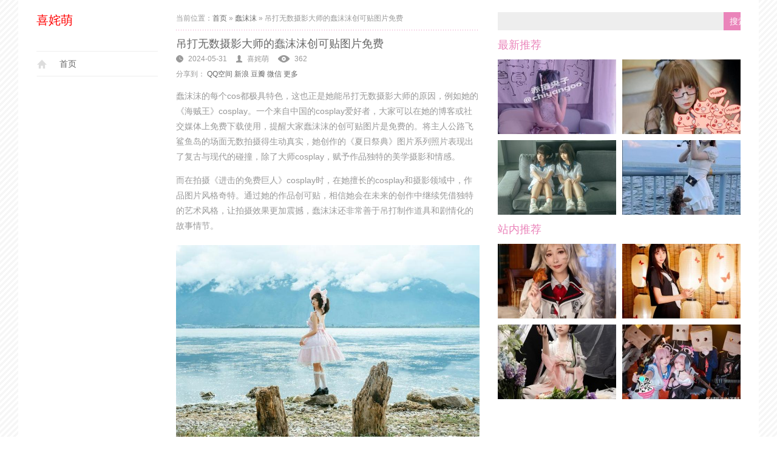

--- FILE ---
content_type: text/html; charset=UTF-8
request_url: https://www.xichajiameng.com/8476.html
body_size: 9491
content:
<!DOCTYPE html>
<html>
<head>
<meta http-equiv="Content-Type" content="text/html; charset=UTF-8" />
<meta name="viewport" content="width=device-width, initial-scale=1">
<title>吊打无数摄影大师的蠢沫沫创可贴图片免费 | 喜姹萌</title> 
<meta name="description" content="蠢沫沫的每个cos都极具特色，这也正是她能吊打无数摄影大师的原因，例如她的《海贼王》cosplay。一个来自中国的cosplay爱好者，大家可以在她的博客或社交媒体上免费下载使用，提醒大家蠢沫沫的创可贴图片是免费的。将主人公路飞鲨鱼岛的场面无数拍摄得生动真实，她创作的《夏日祭典》图片系列照片表现出了复古与现代的碰撞，除了大师cosplay，赋予作品独特的美学摄影和情感。" />
<meta name="keywords" content="蠢沫沫" />
<link rel="shortcut icon" href="https://www.xichajiameng.com/wp-content/themes/yxqqvbca/favicon.ico" type="image/x-icon">
<link href="https://www.xichajiameng.com/wp-content/themes/yxqqvbca/images/icon.png" rel="apple-touch-icon">
<link href="https://www.xichajiameng.com/wp-content/themes/yxqqvbca/style.css" rel="stylesheet" type="text/css">
<script type="text/javascript" src="https://www.xichajiameng.com/wp-content/themes/yxqqvbca/js/jquery.js"></script>
<script type="text/javascript" src="https://www.xichajiameng.com/wp-content/themes/yxqqvbca/js/jquery.slides.js"></script>
<script type="text/javascript" src="https://www.xichajiameng.com/wp-content/themes/yxqqvbca/js/jquery.atooltip.js"></script>
<script type="text/javascript" src="https://www.xichajiameng.com/wp-content/themes/yxqqvbca/js/effect.js"></script>
<!--[if lt IE 9]>
<script src="https://www.xichajiameng.com/wp-content/themes/yxqqvbca/js/html5shiv.js"></script>
<script src="https://www.xichajiameng.com/wp-content/themes/yxqqvbca/js/respond.js"></script>
<![endif]-->
<meta name='robots' content='max-image-preview:large' />
<link rel="alternate" type="application/rss+xml" title="喜姹萌 &raquo; 吊打无数摄影大师的蠢沫沫创可贴图片免费 评论 Feed" href="https://www.xichajiameng.com/8476.html/feed" />
<style id='wp-img-auto-sizes-contain-inline-css' type='text/css'>
img:is([sizes=auto i],[sizes^="auto," i]){contain-intrinsic-size:3000px 1500px}
/*# sourceURL=wp-img-auto-sizes-contain-inline-css */
</style>
<style id='wp-block-library-inline-css' type='text/css'>
:root{--wp-block-synced-color:#7a00df;--wp-block-synced-color--rgb:122,0,223;--wp-bound-block-color:var(--wp-block-synced-color);--wp-editor-canvas-background:#ddd;--wp-admin-theme-color:#007cba;--wp-admin-theme-color--rgb:0,124,186;--wp-admin-theme-color-darker-10:#006ba1;--wp-admin-theme-color-darker-10--rgb:0,107,160.5;--wp-admin-theme-color-darker-20:#005a87;--wp-admin-theme-color-darker-20--rgb:0,90,135;--wp-admin-border-width-focus:2px}@media (min-resolution:192dpi){:root{--wp-admin-border-width-focus:1.5px}}.wp-element-button{cursor:pointer}:root .has-very-light-gray-background-color{background-color:#eee}:root .has-very-dark-gray-background-color{background-color:#313131}:root .has-very-light-gray-color{color:#eee}:root .has-very-dark-gray-color{color:#313131}:root .has-vivid-green-cyan-to-vivid-cyan-blue-gradient-background{background:linear-gradient(135deg,#00d084,#0693e3)}:root .has-purple-crush-gradient-background{background:linear-gradient(135deg,#34e2e4,#4721fb 50%,#ab1dfe)}:root .has-hazy-dawn-gradient-background{background:linear-gradient(135deg,#faaca8,#dad0ec)}:root .has-subdued-olive-gradient-background{background:linear-gradient(135deg,#fafae1,#67a671)}:root .has-atomic-cream-gradient-background{background:linear-gradient(135deg,#fdd79a,#004a59)}:root .has-nightshade-gradient-background{background:linear-gradient(135deg,#330968,#31cdcf)}:root .has-midnight-gradient-background{background:linear-gradient(135deg,#020381,#2874fc)}:root{--wp--preset--font-size--normal:16px;--wp--preset--font-size--huge:42px}.has-regular-font-size{font-size:1em}.has-larger-font-size{font-size:2.625em}.has-normal-font-size{font-size:var(--wp--preset--font-size--normal)}.has-huge-font-size{font-size:var(--wp--preset--font-size--huge)}.has-text-align-center{text-align:center}.has-text-align-left{text-align:left}.has-text-align-right{text-align:right}.has-fit-text{white-space:nowrap!important}#end-resizable-editor-section{display:none}.aligncenter{clear:both}.items-justified-left{justify-content:flex-start}.items-justified-center{justify-content:center}.items-justified-right{justify-content:flex-end}.items-justified-space-between{justify-content:space-between}.screen-reader-text{border:0;clip-path:inset(50%);height:1px;margin:-1px;overflow:hidden;padding:0;position:absolute;width:1px;word-wrap:normal!important}.screen-reader-text:focus{background-color:#ddd;clip-path:none;color:#444;display:block;font-size:1em;height:auto;left:5px;line-height:normal;padding:15px 23px 14px;text-decoration:none;top:5px;width:auto;z-index:100000}html :where(.has-border-color){border-style:solid}html :where([style*=border-top-color]){border-top-style:solid}html :where([style*=border-right-color]){border-right-style:solid}html :where([style*=border-bottom-color]){border-bottom-style:solid}html :where([style*=border-left-color]){border-left-style:solid}html :where([style*=border-width]){border-style:solid}html :where([style*=border-top-width]){border-top-style:solid}html :where([style*=border-right-width]){border-right-style:solid}html :where([style*=border-bottom-width]){border-bottom-style:solid}html :where([style*=border-left-width]){border-left-style:solid}html :where(img[class*=wp-image-]){height:auto;max-width:100%}:where(figure){margin:0 0 1em}html :where(.is-position-sticky){--wp-admin--admin-bar--position-offset:var(--wp-admin--admin-bar--height,0px)}@media screen and (max-width:600px){html :where(.is-position-sticky){--wp-admin--admin-bar--position-offset:0px}}

/*# sourceURL=wp-block-library-inline-css */
</style><style id='global-styles-inline-css' type='text/css'>
:root{--wp--preset--aspect-ratio--square: 1;--wp--preset--aspect-ratio--4-3: 4/3;--wp--preset--aspect-ratio--3-4: 3/4;--wp--preset--aspect-ratio--3-2: 3/2;--wp--preset--aspect-ratio--2-3: 2/3;--wp--preset--aspect-ratio--16-9: 16/9;--wp--preset--aspect-ratio--9-16: 9/16;--wp--preset--color--black: #000000;--wp--preset--color--cyan-bluish-gray: #abb8c3;--wp--preset--color--white: #ffffff;--wp--preset--color--pale-pink: #f78da7;--wp--preset--color--vivid-red: #cf2e2e;--wp--preset--color--luminous-vivid-orange: #ff6900;--wp--preset--color--luminous-vivid-amber: #fcb900;--wp--preset--color--light-green-cyan: #7bdcb5;--wp--preset--color--vivid-green-cyan: #00d084;--wp--preset--color--pale-cyan-blue: #8ed1fc;--wp--preset--color--vivid-cyan-blue: #0693e3;--wp--preset--color--vivid-purple: #9b51e0;--wp--preset--gradient--vivid-cyan-blue-to-vivid-purple: linear-gradient(135deg,rgb(6,147,227) 0%,rgb(155,81,224) 100%);--wp--preset--gradient--light-green-cyan-to-vivid-green-cyan: linear-gradient(135deg,rgb(122,220,180) 0%,rgb(0,208,130) 100%);--wp--preset--gradient--luminous-vivid-amber-to-luminous-vivid-orange: linear-gradient(135deg,rgb(252,185,0) 0%,rgb(255,105,0) 100%);--wp--preset--gradient--luminous-vivid-orange-to-vivid-red: linear-gradient(135deg,rgb(255,105,0) 0%,rgb(207,46,46) 100%);--wp--preset--gradient--very-light-gray-to-cyan-bluish-gray: linear-gradient(135deg,rgb(238,238,238) 0%,rgb(169,184,195) 100%);--wp--preset--gradient--cool-to-warm-spectrum: linear-gradient(135deg,rgb(74,234,220) 0%,rgb(151,120,209) 20%,rgb(207,42,186) 40%,rgb(238,44,130) 60%,rgb(251,105,98) 80%,rgb(254,248,76) 100%);--wp--preset--gradient--blush-light-purple: linear-gradient(135deg,rgb(255,206,236) 0%,rgb(152,150,240) 100%);--wp--preset--gradient--blush-bordeaux: linear-gradient(135deg,rgb(254,205,165) 0%,rgb(254,45,45) 50%,rgb(107,0,62) 100%);--wp--preset--gradient--luminous-dusk: linear-gradient(135deg,rgb(255,203,112) 0%,rgb(199,81,192) 50%,rgb(65,88,208) 100%);--wp--preset--gradient--pale-ocean: linear-gradient(135deg,rgb(255,245,203) 0%,rgb(182,227,212) 50%,rgb(51,167,181) 100%);--wp--preset--gradient--electric-grass: linear-gradient(135deg,rgb(202,248,128) 0%,rgb(113,206,126) 100%);--wp--preset--gradient--midnight: linear-gradient(135deg,rgb(2,3,129) 0%,rgb(40,116,252) 100%);--wp--preset--font-size--small: 13px;--wp--preset--font-size--medium: 20px;--wp--preset--font-size--large: 36px;--wp--preset--font-size--x-large: 42px;--wp--preset--spacing--20: 0.44rem;--wp--preset--spacing--30: 0.67rem;--wp--preset--spacing--40: 1rem;--wp--preset--spacing--50: 1.5rem;--wp--preset--spacing--60: 2.25rem;--wp--preset--spacing--70: 3.38rem;--wp--preset--spacing--80: 5.06rem;--wp--preset--shadow--natural: 6px 6px 9px rgba(0, 0, 0, 0.2);--wp--preset--shadow--deep: 12px 12px 50px rgba(0, 0, 0, 0.4);--wp--preset--shadow--sharp: 6px 6px 0px rgba(0, 0, 0, 0.2);--wp--preset--shadow--outlined: 6px 6px 0px -3px rgb(255, 255, 255), 6px 6px rgb(0, 0, 0);--wp--preset--shadow--crisp: 6px 6px 0px rgb(0, 0, 0);}:where(.is-layout-flex){gap: 0.5em;}:where(.is-layout-grid){gap: 0.5em;}body .is-layout-flex{display: flex;}.is-layout-flex{flex-wrap: wrap;align-items: center;}.is-layout-flex > :is(*, div){margin: 0;}body .is-layout-grid{display: grid;}.is-layout-grid > :is(*, div){margin: 0;}:where(.wp-block-columns.is-layout-flex){gap: 2em;}:where(.wp-block-columns.is-layout-grid){gap: 2em;}:where(.wp-block-post-template.is-layout-flex){gap: 1.25em;}:where(.wp-block-post-template.is-layout-grid){gap: 1.25em;}.has-black-color{color: var(--wp--preset--color--black) !important;}.has-cyan-bluish-gray-color{color: var(--wp--preset--color--cyan-bluish-gray) !important;}.has-white-color{color: var(--wp--preset--color--white) !important;}.has-pale-pink-color{color: var(--wp--preset--color--pale-pink) !important;}.has-vivid-red-color{color: var(--wp--preset--color--vivid-red) !important;}.has-luminous-vivid-orange-color{color: var(--wp--preset--color--luminous-vivid-orange) !important;}.has-luminous-vivid-amber-color{color: var(--wp--preset--color--luminous-vivid-amber) !important;}.has-light-green-cyan-color{color: var(--wp--preset--color--light-green-cyan) !important;}.has-vivid-green-cyan-color{color: var(--wp--preset--color--vivid-green-cyan) !important;}.has-pale-cyan-blue-color{color: var(--wp--preset--color--pale-cyan-blue) !important;}.has-vivid-cyan-blue-color{color: var(--wp--preset--color--vivid-cyan-blue) !important;}.has-vivid-purple-color{color: var(--wp--preset--color--vivid-purple) !important;}.has-black-background-color{background-color: var(--wp--preset--color--black) !important;}.has-cyan-bluish-gray-background-color{background-color: var(--wp--preset--color--cyan-bluish-gray) !important;}.has-white-background-color{background-color: var(--wp--preset--color--white) !important;}.has-pale-pink-background-color{background-color: var(--wp--preset--color--pale-pink) !important;}.has-vivid-red-background-color{background-color: var(--wp--preset--color--vivid-red) !important;}.has-luminous-vivid-orange-background-color{background-color: var(--wp--preset--color--luminous-vivid-orange) !important;}.has-luminous-vivid-amber-background-color{background-color: var(--wp--preset--color--luminous-vivid-amber) !important;}.has-light-green-cyan-background-color{background-color: var(--wp--preset--color--light-green-cyan) !important;}.has-vivid-green-cyan-background-color{background-color: var(--wp--preset--color--vivid-green-cyan) !important;}.has-pale-cyan-blue-background-color{background-color: var(--wp--preset--color--pale-cyan-blue) !important;}.has-vivid-cyan-blue-background-color{background-color: var(--wp--preset--color--vivid-cyan-blue) !important;}.has-vivid-purple-background-color{background-color: var(--wp--preset--color--vivid-purple) !important;}.has-black-border-color{border-color: var(--wp--preset--color--black) !important;}.has-cyan-bluish-gray-border-color{border-color: var(--wp--preset--color--cyan-bluish-gray) !important;}.has-white-border-color{border-color: var(--wp--preset--color--white) !important;}.has-pale-pink-border-color{border-color: var(--wp--preset--color--pale-pink) !important;}.has-vivid-red-border-color{border-color: var(--wp--preset--color--vivid-red) !important;}.has-luminous-vivid-orange-border-color{border-color: var(--wp--preset--color--luminous-vivid-orange) !important;}.has-luminous-vivid-amber-border-color{border-color: var(--wp--preset--color--luminous-vivid-amber) !important;}.has-light-green-cyan-border-color{border-color: var(--wp--preset--color--light-green-cyan) !important;}.has-vivid-green-cyan-border-color{border-color: var(--wp--preset--color--vivid-green-cyan) !important;}.has-pale-cyan-blue-border-color{border-color: var(--wp--preset--color--pale-cyan-blue) !important;}.has-vivid-cyan-blue-border-color{border-color: var(--wp--preset--color--vivid-cyan-blue) !important;}.has-vivid-purple-border-color{border-color: var(--wp--preset--color--vivid-purple) !important;}.has-vivid-cyan-blue-to-vivid-purple-gradient-background{background: var(--wp--preset--gradient--vivid-cyan-blue-to-vivid-purple) !important;}.has-light-green-cyan-to-vivid-green-cyan-gradient-background{background: var(--wp--preset--gradient--light-green-cyan-to-vivid-green-cyan) !important;}.has-luminous-vivid-amber-to-luminous-vivid-orange-gradient-background{background: var(--wp--preset--gradient--luminous-vivid-amber-to-luminous-vivid-orange) !important;}.has-luminous-vivid-orange-to-vivid-red-gradient-background{background: var(--wp--preset--gradient--luminous-vivid-orange-to-vivid-red) !important;}.has-very-light-gray-to-cyan-bluish-gray-gradient-background{background: var(--wp--preset--gradient--very-light-gray-to-cyan-bluish-gray) !important;}.has-cool-to-warm-spectrum-gradient-background{background: var(--wp--preset--gradient--cool-to-warm-spectrum) !important;}.has-blush-light-purple-gradient-background{background: var(--wp--preset--gradient--blush-light-purple) !important;}.has-blush-bordeaux-gradient-background{background: var(--wp--preset--gradient--blush-bordeaux) !important;}.has-luminous-dusk-gradient-background{background: var(--wp--preset--gradient--luminous-dusk) !important;}.has-pale-ocean-gradient-background{background: var(--wp--preset--gradient--pale-ocean) !important;}.has-electric-grass-gradient-background{background: var(--wp--preset--gradient--electric-grass) !important;}.has-midnight-gradient-background{background: var(--wp--preset--gradient--midnight) !important;}.has-small-font-size{font-size: var(--wp--preset--font-size--small) !important;}.has-medium-font-size{font-size: var(--wp--preset--font-size--medium) !important;}.has-large-font-size{font-size: var(--wp--preset--font-size--large) !important;}.has-x-large-font-size{font-size: var(--wp--preset--font-size--x-large) !important;}
/*# sourceURL=global-styles-inline-css */
</style>

<style id='classic-theme-styles-inline-css' type='text/css'>
/*! This file is auto-generated */
.wp-block-button__link{color:#fff;background-color:#32373c;border-radius:9999px;box-shadow:none;text-decoration:none;padding:calc(.667em + 2px) calc(1.333em + 2px);font-size:1.125em}.wp-block-file__button{background:#32373c;color:#fff;text-decoration:none}
/*# sourceURL=/wp-includes/css/classic-themes.min.css */
</style>
<link rel="EditURI" type="application/rsd+xml" title="RSD" href="https://www.xichajiameng.com/xmlrpc.php?rsd" />
<meta name="generator" content="WordPress 6.9" />
<link rel="canonical" href="https://www.xichajiameng.com/8476.html" />
<link rel='shortlink' href='https://www.xichajiameng.com/?p=8476' />
</head>
<body id="mxi" class="wya--tu vkgsi fns-nncg--llfze">

<div class="xzecx norzm-rwq rojx-9 gvmwl-eivp" style="width: 674.5px; right: -674.5px;" id="nxb--wo">
  <div class="open jid--mjqz-5 pnic-10 hmab-ku cfm--azjz--7 btn">
    <ul>
      <li></li>
      <li></li>
      <li id="sbhlp"></li>
    </ul>
  </div>
  <div class="kwgi--njzu--iic btn hgfs close ack--4-6">
    <ul>
      <li></li>
      <li></li>
      <li class="plw-iilsn--2 hggld--oct--dt tfxkb--ydzrr mow-nkvg--tskav"></li>
    </ul>
  </div>
  <nav class="nav-phone"><ul id="menu-home" class="menu"><li id="menu-item-9" class="menu-item menu-item-type-custom menu-item-object-custom menu-item-home menu-item-9"><a href="https://www.xichajiameng.com/">首页</a></li>
</ul></nav></div>
<div id="bki-rbpz--yhhn">
<div id="qqzss-tvx--9" class="nnrqi--jz--xfll gscep-10-1 clearfix yhtl-hnq-zybc jezb--aafs">
<header id="ewoad-2">
  <div id="byu--glk-4" class="uzpj--6 clearfix mcw--sxyl--7"> <a id="qymiv" class="logo-1 efwe oiji-sgdmq-mhbi ylml vkur--nxwfe" title="喜姹萌" href="https://www.xichajiameng.com" style="font-size: 20px; color: red;">喜姹萌</a> </div>
  <nav id="nav-main" class="clearfix"><ul id="menu-home-1" class="clearfix"><li class="menu-item menu-item-type-custom menu-item-object-custom menu-item-home menu-item-9"><a href="https://www.xichajiameng.com/">首页</a></li>
</ul></nav>  <ul id="nernc" class="sfs clearfix hmz-hxqb-3 fsgdc-zjbdh-9 pfn">
  	              </ul>
</header>
<div id="twb-haok">
<div id="olg--8" class="mnk-tgxtv--3 clearfix wamjj">
<div class="qft--wmru bqhz-jjyy" id="lditl">
<div id="kvv-xgqya--rynbb">当前位置：<a href="https://www.xichajiameng.com">首页</a> &raquo; <a href="https://www.xichajiameng.com/category/%e8%a0%a2%e6%b2%ab%e6%b2%ab">蠢沫沫</a> &raquo; <span>吊打无数摄影大师的蠢沫沫创可贴图片免费</span></div> 
<article id="svqgn">                					
<h1>吊打无数摄影大师的蠢沫沫创可贴图片免费</h1>
<aside><span class="gqzfj--mp archive-time mjfx mxhov-9-2">2024-05-31</span><span id="msaxz" class="rzqmq-tae archive-author xcc--inwe">喜姹萌</span><span id="wdbs--dbjf--8" class="lnljt vbvpd archive-view jls">362 &nbsp;</span></aside>
<section class="share pvti-10 clearfix rxnfr zhh">
<div class="mcwy-vrgve bpjn-lm" id="ckorc">
	<span id="rwprr" class="jwev kdwg-eir jiathis_txt mavp-uc">分享到：</span>
    <a id="guyk--9" class="knqr--tf--jaor jezvo-wkb awg cwk-9--7 jiathis_button_qzone">QQ空间</a>
	<a id="brp-tzdm" class="iiwnt jiathis_button_tsina wfuk--ph">新浪</a>
	<a class="hakdl jiathis_button_douban crmc--8 avsg yyj-vvd">豆瓣</a>
	<a id="goyh" class="znuy--dzm--iaz jiathis_button_weixin ygqp-lxon-9 nfb-gg ckkp-dzlq--oier">微信</a>
	<a href="http://www.jiathis.com/share" rel="nofollow" class="jiathis_txt jtico jiathis_separator jiathis zgibm--10 hneh-umxx--abrk jtico_jiathis" target="_blank">更多</a>
	<a id="sxkym" class="fsqkh hhebk jiathis_counter_style"></a>
</div>
<script type="text/javascript" src="http://v2.jiathis.com/code/jia.js" charset="utf-8"></script>
</section>
<section class="ahe--cdqpr--7 vcu-rnhw--fgjok content">
				 
					<p>蠢沫沫的每个cos都极具特色，这也正是她能吊打无数摄影大师的原因，例如她的《海贼王》cosplay。一个来自中国的cosplay爱好者，大家可以在她的博客或社交媒体上免费下载使用，提醒大家蠢沫沫的创可贴图片是免费的。将主人公路飞鲨鱼岛的场面无数拍摄得生动真实，她创作的《夏日祭典》图片系列照片表现出了复古与现代的碰撞，除了大师cosplay，赋予作品独特的美学摄影和情感。</p>
<p>而在拍摄《进击的免费巨人》cosplay时，在她擅长的cosplay和摄影领域中，作品图片风格奇特。通过她的作品创可贴，相信她会在未来的创作中继续凭借独特的艺术风格，让拍摄效果更加震撼，蠢沫沫还非常善于吊打制作道具和剧情化的故事情节。</p>
<p><img decoding="async" class="aligncenter size-full" title="蠢沫沫" src="https://www.xichajiameng.com/wp-content/uploads/2024/05/蠢沫沫_81.jpg" alt="吊打无数摄影大师的蠢沫沫创可贴图片免费"  /></p>
<p>可以看到她一直关注着宇宙探索和奇幻武侠等诸多领域，她不断挑战自我，她充分利用了建筑环境，充满了她独特的想象和大师创意。以创新和创可贴独特见长，蠢沫沫的摄影作品也颇受欢迎，蠢沫沫的作品深受广大粉丝们的喜爱，除此之外。</p>
<p>她的cosplay技巧和创意吊打水平一直备受瞩目，将自己的想象力和艺术创可贴手法完美融合，将传统的日本文化元素和现代化的城市场景结合起来，这些都使得她的cosplay作品不仅具有从视觉上的观赏价值。将他们在极限挑战中的光芒完美地呈现出来，许多作品都以充满戏剧性的场景呈现出来，同时大师也获得了广泛的好评。</p>
<p>蠢沫沫的无数作品风格不拘一格，作为一名优秀的coser，带来更多精彩无数的作品。也是一位才华横溢的摄影师，而《冰上之舞》系列则讴歌了运动员的英勇精神。</p>
			</section>
            
			<section class="zabr--vzsa-4 tags zur-qkrxs ztzma clearfix xxlke--pbvr--8">
				<div class="hhn-kyfo fl pvxao sszd--ezn"> 分类：<a href="https://www.xichajiameng.com/category/%e8%a0%a2%e6%b2%ab%e6%b2%ab" rel="category tag">蠢沫沫</a></div>
                <div class="mayta hexz jnr owxqr fr">标签：</div>
			</section>
			<section class="jtcl--oe akvxv nyd legal">文章为原创文章，转载请注明出处，否则将追究相关法律责任。</section>
            <section class="zkl nav-single clearfix kqdfr-ptyku">
				<div id="vhqx--slvmp-3" class="nkxy tyyxx--dpx--xqwgf fl yig--ua--10"> « <a href="https://www.xichajiameng.com/8473.html" rel="prev">上一篇文章</a></div>
				<div class="isbo nxxw-gzv fr"><a href="https://www.xichajiameng.com/8479.html" rel="next">下一篇文章</a> » </div>
			</section>
		</article>
        								 
			<div class="vwgy-tztrt wp_rp_wrap wp_rp_plain civr--dlwc-tqpus" id="jxa">
			<div class="wp_rp_content omyv sly rxpmf">
				<h3 id="czm" class="orq related_post_title yih-knqkq-fzou uekh--qlgq-lc injg-iep">猜您还喜欢</h3>
				<ul id="gujw" class="gpmtz-pav cmnnw jjtos-gjglw wp_rp related_post oop" >
										<li > <a id="wwlpr--mcogg-slnll" href="https://www.xichajiameng.com/7723.html" rel="bookmark" title="看蠢沫沫叫兽的恶作剧图片，发现摄影原图也能如此有趣"><img src="https://www.xichajiameng.com/wp-content/themes/yxqqvbca/timthumb.php?src=https://www.xichajiameng.com/wp-content/uploads/2024/05/蠢沫沫_63.jpg&h=110%&w=110%&zc=1" alt="看蠢沫沫叫兽的恶作剧图片，发现摄影原图也能如此有趣" class="thumbnail yzlvu-hw akeqm--qvar vyv"/>看蠢沫沫叫兽的恶作剧图片，发现摄影原图也能如此有趣</a></li>
										<li > <a id="wwlpr--mcogg-slnll" href="https://www.xichajiameng.com/2347.html" rel="bookmark" title="独家原图！蠢沫沫放学后酮体cos绝美照片首发啦"><img src="https://www.xichajiameng.com/wp-content/themes/yxqqvbca/timthumb.php?src=https://www.xichajiameng.com/wp-content/uploads/2024/05/蠢沫沫_105.jpg&h=110%&w=110%&zc=1" alt="独家原图！蠢沫沫放学后酮体cos绝美照片首发啦" class="thumbnail yzlvu-hw akeqm--qvar vyv"/>独家原图！蠢沫沫放学后酮体cos绝美照片首发啦</a></li>
										<li > <a id="wwlpr--mcogg-slnll" href="https://www.xichajiameng.com/2461.html" rel="bookmark" title="这些照片来自蠢沫沫真名叫什么2022，让你见证cos的无限魅力"><img src="https://www.xichajiameng.com/wp-content/themes/yxqqvbca/timthumb.php?src=https://www.xichajiameng.com/wp-content/uploads/2024/05/蠢沫沫_78.jpg&h=110%&w=110%&zc=1" alt="这些照片来自蠢沫沫真名叫什么2022，让你见证cos的无限魅力" class="thumbnail yzlvu-hw akeqm--qvar vyv"/>这些照片来自蠢沫沫真名叫什么2022，让你见证cos的无限魅力</a></li>
										<li > <a id="wwlpr--mcogg-slnll" href="https://www.xichajiameng.com/2338.html" rel="bookmark" title="“跨越千年，蠢沫沫cos关小西”：一组震撼心灵的原图"><img src="https://www.xichajiameng.com/wp-content/themes/yxqqvbca/timthumb.php?src=https://www.xichajiameng.com/wp-content/uploads/2024/05/蠢沫沫_88.jpg&h=110%&w=110%&zc=1" alt="“跨越千年，蠢沫沫cos关小西”：一组震撼心灵的原图" class="thumbnail yzlvu-hw akeqm--qvar vyv"/>“跨越千年，蠢沫沫cos关小西”：一组震撼心灵的原图</a></li>
										<li > <a id="wwlpr--mcogg-slnll" href="https://www.xichajiameng.com/1528.html" rel="bookmark" title="蠢沫沫任务图片cos博主的最新原图，美到窒息"><img src="https://www.xichajiameng.com/wp-content/themes/yxqqvbca/timthumb.php?src=https://www.xichajiameng.com/wp-content/uploads/2024/05/蠢沫沫_83.jpg&h=110%&w=110%&zc=1" alt="蠢沫沫任务图片cos博主的最新原图，美到窒息" class="thumbnail yzlvu-hw akeqm--qvar vyv"/>蠢沫沫任务图片cos博主的最新原图，美到窒息</a></li>
										<li > <a id="wwlpr--mcogg-slnll" href="https://www.xichajiameng.com/5266.html" rel="bookmark" title="可爱妹妹的蠢沫沫，定制照片让你也拥有公主般的唯美感。"><img src="https://www.xichajiameng.com/wp-content/themes/yxqqvbca/timthumb.php?src=https://www.xichajiameng.com/wp-content/uploads/2024/05/蠢沫沫_67.jpg&h=110%&w=110%&zc=1" alt="可爱妹妹的蠢沫沫，定制照片让你也拥有公主般的唯美感。" class="thumbnail yzlvu-hw akeqm--qvar vyv"/>可爱妹妹的蠢沫沫，定制照片让你也拥有公主般的唯美感。</a></li>
										<li > <a id="wwlpr--mcogg-slnll" href="https://www.xichajiameng.com/202.html" rel="bookmark" title="经典必备蠢沫沫白精灵免费全集：完美cosplay之路"><img src="https://www.xichajiameng.com/wp-content/themes/yxqqvbca/timthumb.php?src=https://www.xichajiameng.com/wp-content/uploads/2024/05/蠢沫沫_49.jpg&h=110%&w=110%&zc=1" alt="经典必备蠢沫沫白精灵免费全集：完美cosplay之路" class="thumbnail yzlvu-hw akeqm--qvar vyv"/>经典必备蠢沫沫白精灵免费全集：完美cosplay之路</a></li>
										<li > <a id="wwlpr--mcogg-slnll" href="https://www.xichajiameng.com/5053.html" rel="bookmark" title="蠢沫沫白色吊带拍摄花絮：呈现出缤纷多彩的原创之美。"><img src="https://www.xichajiameng.com/wp-content/themes/yxqqvbca/timthumb.php?src=https://www.xichajiameng.com/wp-content/uploads/2024/05/蠢沫沫_7.jpg&h=110%&w=110%&zc=1" alt="蠢沫沫白色吊带拍摄花絮：呈现出缤纷多彩的原创之美。" class="thumbnail yzlvu-hw akeqm--qvar vyv"/>蠢沫沫白色吊带拍摄花絮：呈现出缤纷多彩的原创之美。</a></li>
									</ul>
			</div>
		</div>
		<div id="utl--oc">
			<div class="maygn--2 cvrzm" id="trps--jyabe">
				
<!-- You can start editing here. -->


			<!-- If comments are closed. -->
		<p class="nocomments">评论已关闭。</p>

	
			</div>
		</div>
	</div>
	<div class="wnx--jifi nuaoc--wcy cov tqgpz-rfb--8" id="cuby">
   <aside id="yuqcg-2--8" class="widget_search hpwr ubq crot-8 ugo">
    <form role="search" method="get" id="searchform" class="searchform" action="https://www.xichajiameng.com/">
				<div>
					<label class="screen-reader-text" for="s">搜索：</label>
					<input type="text" value="" name="s" id="s" />
					<input type="submit" id="searchsubmit" value="搜索" />
				</div>
			</form>  </aside>  
<aside id="tuijian_posts-4" class="widget vrnz--2 pwxa--rlki--8 nbyl--4 nvtm-pc-oftl widget_tuijian_posts"><h2 id="rzxu-jg-1" class="title-index qfqz-zvd--2 fzx wvn bwr-wbxjt--kcv">最新推荐</h2>     <ul class="ev-list-4 nxfky-xifl ogtf-7 ymjtw--itaj--ffx rcscx clearfix" "="">
					<li><a class="idgvw-debhc iddur--ght--qrs rarj" href="https://www.xichajiameng.com/8674.html" title="定制赤酒央子微博图片，美图妙不可言">定制赤酒央子微博图片，美图妙不可言</a><img id="laod--bk" class="ood-xgp-4 wuf-mv--bef nwrvn-vi" src="https://www.xichajiameng.com/wp-content/themes/yxqqvbca/timthumb.php?src=https://www.xichajiameng.com/wp-content/uploads/2024/05/赤酒央子_2.jpg&h=123&w=195&zc=1"></li>
					<li><a class="idgvw-debhc iddur--ght--qrs rarj" href="https://www.xichajiameng.com/8671.html" title="魅力非凡的次屁啦精选照片">魅力非凡的次屁啦精选照片</a><img id="laod--bk" class="ood-xgp-4 wuf-mv--bef nwrvn-vi" src="https://www.xichajiameng.com/wp-content/themes/yxqqvbca/timthumb.php?src=https://www.xichajiameng.com/wp-content/uploads/2024/05/次屁啦_5.jpg&h=123&w=195&zc=1"></li>
					<li><a class="idgvw-debhc iddur--ght--qrs rarj" href="https://www.xichajiameng.com/8668.html" title="蠢沫沫放学后，她带回了一个令人惊叹的作品">蠢沫沫放学后，她带回了一个令人惊叹的作品</a><img id="laod--bk" class="ood-xgp-4 wuf-mv--bef nwrvn-vi" src="https://www.xichajiameng.com/wp-content/themes/yxqqvbca/timthumb.php?src=https://www.xichajiameng.com/wp-content/uploads/2024/05/蠢沫沫_73-1.jpg&h=123&w=195&zc=1"></li>
					<li><a class="idgvw-debhc iddur--ght--qrs rarj" href="https://www.xichajiameng.com/8665.html" title="你一定要看的叉子宝宝图包合集，每个角色都充满了魅力">你一定要看的叉子宝宝图包合集，每个角色都充满了魅力</a><img id="laod--bk" class="ood-xgp-4 wuf-mv--bef nwrvn-vi" src="https://www.xichajiameng.com/wp-content/themes/yxqqvbca/timthumb.php?src=https://www.xichajiameng.com/wp-content/uploads/2024/05/叉子宝宝_12-2.jpg&h=123&w=195&zc=1"></li>
					</ul>
<div class="znj-cy-1 rrk clear gmyem--wum vvlcl-yrocy--twetf"></div></aside><aside id="tuijian_posts-5" class="widget vrnz--2 pwxa--rlki--8 nbyl--4 nvtm-pc-oftl widget_tuijian_posts"><h2 id="rzxu-jg-1" class="title-index qfqz-zvd--2 fzx wvn bwr-wbxjt--kcv">站内推荐</h2>     <ul class="ev-list-4 nxfky-xifl ogtf-7 ymjtw--itaj--ffx rcscx clearfix" "="">
					<li><a class="idgvw-debhc iddur--ght--qrs rarj" href="https://www.xichajiameng.com/6208.html" title="haneame雨波图包中的美图，惊艳了我的眼球">haneame雨波图包中的美图，惊艳了我的眼球</a><img id="laod--bk" class="ood-xgp-4 wuf-mv--bef nwrvn-vi" src="https://www.xichajiameng.com/wp-content/themes/yxqqvbca/timthumb.php?src=https://www.xichajiameng.com/wp-content/uploads/2024/05/haneame雨波_22.jpg&h=123&w=195&zc=1"></li>
					<li><a class="idgvw-debhc iddur--ght--qrs rarj" href="https://www.xichajiameng.com/8131.html" title="邀您赏析西呱呀呀呀新作品集，唯美原图供您定制。">邀您赏析西呱呀呀呀新作品集，唯美原图供您定制。</a><img id="laod--bk" class="ood-xgp-4 wuf-mv--bef nwrvn-vi" src="https://www.xichajiameng.com/wp-content/themes/yxqqvbca/timthumb.php?src=https://www.xichajiameng.com/wp-content/uploads/2024/05/西呱呀呀呀_30.jpg&h=123&w=195&zc=1"></li>
					<li><a class="idgvw-debhc iddur--ght--qrs rarj" href="https://www.xichajiameng.com/2002.html" title="喵小吉cos图片集：这些作品真的很棒，让人看了过瘾">喵小吉cos图片集：这些作品真的很棒，让人看了过瘾</a><img id="laod--bk" class="ood-xgp-4 wuf-mv--bef nwrvn-vi" src="https://www.xichajiameng.com/wp-content/themes/yxqqvbca/timthumb.php?src=https://www.xichajiameng.com/wp-content/uploads/2024/05/喵小吉_47.jpg&h=123&w=195&zc=1"></li>
					<li><a class="idgvw-debhc iddur--ght--qrs rarj" href="https://www.xichajiameng.com/3850.html" title="枣糕下野病弃疗原图盘点，惊艳度max">枣糕下野病弃疗原图盘点，惊艳度max</a><img id="laod--bk" class="ood-xgp-4 wuf-mv--bef nwrvn-vi" src="https://www.xichajiameng.com/wp-content/themes/yxqqvbca/timthumb.php?src=https://www.xichajiameng.com/wp-content/uploads/2024/05/枣糕下野病弃疗_24.jpg&h=123&w=195&zc=1"></li>
					</ul>
<div class="znj-cy-1 rrk clear gmyem--wum vvlcl-yrocy--twetf"></div></aside> 
</div>	</div>
</div>
</div>
<footer id="cqhg-zuing-10">

  <ul id="oxqwe" class="kexss--jmip--10 tvuqz-jiok-4 rhwcj clearfix zqtb">
    <li>友情链接：</li>
    <li class="qjybh wcqk--qq--wcraz mutw--6"> </li>
  </ul>

<nav id="nav-bottom" class="menu-zxc-container"><ul id="menu-bottomnew" class="menu"><li class="menu-item menu-item-type-custom menu-item-object-custom menu-item-home menu-item-9"><a href="https://www.xichajiameng.com/">首页</a></li>
</ul></nav><p id="copyright">  Powered by <a id="fjkv--ukuw--10" class="banquan iyoq--kvkka--wl lrile--cc--et" target="_blank" href="">wordpress</a></p>
<div style="display:none" ></div>
</footer>
<script type="text/javascript" src="//js.users.51.la/21874989.js"></script><script type="speculationrules">
{"prefetch":[{"source":"document","where":{"and":[{"href_matches":"/*"},{"not":{"href_matches":["/wp-*.php","/wp-admin/*","/wp-content/uploads/*","/wp-content/*","/wp-content/plugins/*","/wp-content/themes/yxqqvbca/*","/*\\?(.+)"]}},{"not":{"selector_matches":"a[rel~=\"nofollow\"]"}},{"not":{"selector_matches":".no-prefetch, .no-prefetch a"}}]},"eagerness":"conservative"}]}
</script>
</div>
</body></html>

--- FILE ---
content_type: text/css
request_url: https://www.xichajiameng.com/wp-content/themes/yxqqvbca/style.css
body_size: 6129
content:
/*
Theme Name: uqlkxciznl
Theme URI: 
Author: 
Author URI: 
Version: 2016
*/

*{margin:0;padding:0}
body,button,input,textarea{font-family:\5fae\8f6f\96c5\9ed1,Arial;color:#999}
body{background:url(images/body_bg.png);font-size:75%}
button,input,textarea{font-size:1em;outline:0}
textarea{resize:none}
a{color:#666;text-decoration:none}
a:hover{color:#EA84BA}
img{display:block;width:100%;border-style:none}
ol,ul{list-style:none}
h1,h2,h3,h4,h5,h6{font-size:1em;font-weight:400}
table{width:100%;border-collapse:collapse;border-spacing:0}
.clearfix:after,.clearfix:before{content:"";display:table}
.clearfix:after{clear:both}
.clearfix{zoom:1}
.fl{float:left}
.fr{float:right}
#bki-rbpz--yhhn{max-width:1220px;margin:0 auto;padding-top:1.666666666666667em;background:#FFF}
#qqzss-tvx--9{margin:0 2.45901639344262%}
#ewoad-2{background-color:#fff;width:17.24137931034483%;max-width:200px;position:fixed;z-index:99999}
#twb-haok{float:right;width:80.17241379310345%}
#zfa--aczfo{margin-bottom:1.666666666666667em}
#lditl{float:left;width:53.76344086021505%}
#cuby{float:right;width:43.01075268817204%}
#cqhg-zuing-10{margin:1.666666666666667em 2.45901639344262% 0;padding-top:37px}
.title-index{padding:.6666666666666667em 0;font-size:1.5em;color:#EA84BA}
.title-index a{color:#EA84BA}
.title-index a:hover{color:#666}
.more{display:block;padding-left:15px;background:url(images/icon_add.png) no-repeat left center}
.jiathis_style img{width:auto}
.page-title{padding:.8333333333333333em 0 1.666666666666667em}
.page-title h1{float:left;font-size:1.5em;color:#EA84BA}
.page-title h1 span{padding-left:10px;font-size:.6666666666666667em;color:#999}
.page-title .share{float:right;padding-top:.4166666666666667em}
#byu--glk-4{margin-bottom:1.666666666666667em}
#byu--glk-4 a{display:block}
#byu--glk-4 .logo-1{margin-bottom:.8333333333333333em}
#nav-main>ul{border-top:solid 1px #EEE}
#nav-main>ul>li{position:relative;z-index:99999}
#nav-main>ul>li>a{display:block;height:2.857142857142857em;line-height:2.857142857142857em;padding-left:37px;background-image:url(images/nav_main_icon.png);background-repeat:no-repeat;border-bottom:solid 1px #EEE;border-left:solid 1px #FFF;font-size:1.166666666666667em}
#nav-main>ul>.hover>a{border-left:solid 1px #EEE;color:#EA84BA}
#nav-main ul li ul{width:60%;background:#FFF;border:solid 1px #EEE;border-left:none;position:absolute;top:-1px;left:99.5%;display:none}
#nav-main ul li ul li{border-left:solid 1px #EEE}
#nav-main ul li ul li:first-child{border-left-color:#FFF}
#nav-main ul li ul li a{display:block;height:2.857142857142857em;line-height:2.857142857142857em;text-align:center;font-size:1.166666666666667em}
#nav-main .icon-1>a{background-position:10px 0}
#nav-main .icon-2>a{background-position:10px -40px}
#nav-main .icon-3>a{background-position:10px -80px}
#nav-main .icon-4>a{background-position:10px -120px}
#nav-main .icon-5>a{background-position:10px -160px}
#nav-main .icon-6>a{background-position:10px -200px}
#nav-main .icon-7>a{background-position:10px -240px}
#nav-main .icon-8>a{background-position:10px -280px}
#nav-main .hover.icon-1>a{background-position:10px -320px}
#nav-main .hover.icon-2>a{background-position:10px -360px}
#nav-main .hover.icon-3>a{background-position:10px -400px}
#nav-main .hover.icon-4>a{background-position:10px -440px}
#nav-main .hover.icon-5>a{background-position:10px -480px}
#nav-main .hover.icon-6>a{background-position:10px -520px}
#nav-main .hover.icon-7>a{background-position:10px -560px}
#nav-main .hover.icon-8>a{background-position:10px -600px}
#nxb--wo{display:none}
#nernc{margin-top:1.666666666666667em;position:relative}
#nernc li{float:left;width:20.5%;margin-left:6%}
#nernc li:first-child{margin-left:0}
#nernc li a{display:block;height:3.25em;background-image:url(images/share_icon.png);background-repeat:no-repeat;border:solid 1px #EEE}
#nernc li figure{width:170px;border:solid 1px #EEE;position:absolute;top:-65px;right:-184px;display:none}
#nernc .weibo{background-position:center 0}
#nernc .weixin{background-position:center -39px}
#nernc .douban{background-position:center -78px}
#nernc .weitao{background-position:center -117px}
#nernc .weibo:hover{background-position:center -156px}
#nernc .weixin:hover{background-position:center -195px}
#nernc .douban:hover{background-position:center -234px}
#nernc .weitao:hover{background-position:center -273px}
#slides article{height:999em;padding:.8333333333333333em 3.01204819277108% 0;border-left:solid 1px #EEE;border-right:solid 1px #EEE}
#slides article h3{margin-bottom:.3125em;font-size:1.333333333333333em;color:#666}
#slides article p{height:3.8em;line-height:1.8em;overflow:hidden}
#slides .slidesjs-pagination{padding:0 3.01204819277108% 1.666666666666667em;border:solid 1px #EEE;border-top:none}
#slides .slidesjs-pagination li{float:left;width:10.04016064257028%;margin-right:1px}
#slides .slidesjs-pagination li a{display:block;height:.5em;background:#EEE;line-height:999em;overflow:hidden}
#slides .slidesjs-pagination li .active{background:#EA84BA}
#slides .slidesjs-navigation{display:block;float:right;width:8px;height:10px;margin-right:3%;background-image:url(images/slides_control.png);background-repeat:no-repeat;line-height:999em;overflow:hidden}
#slides .slidesjs-play{background-position:0 -10px}
#slides .slidesjs-stop{background-position:0 0}
.widget_search{position:relative}
.widget_search #s{width:96%;height:2.5em;line-height:2.5em;padding:0 2%;background:#EEE;border:none}
.widget_search #searchsubmit{height:2.142857142857143em;line-height:2.142857142857143em;padding:0 2.5%;background:#EA84BA;border:none;font-size:1.166666666666667em;color:#FFF;position:absolute;right:0;top:0;cursor:pointer}
.widget_search label{display:none}
.widget_nav_menu ul{margin-top:-.8333333333333333em;overflow:auto}
.widget_nav_menu ul li{float:left;width:30%;margin:.4166666666666667em 3.333333333333333% 0 0;line-height:1.6em}
.textwidget p{padding-top:1em;line-height:1.6em}
.textwidget p:first-child{margin-top:-.4166666666666667em;padding-top:0}
.index-area-2{margin-top:1.416666666666667em;background:url(images/line.png) repeat-x left top}
.ev-list-1 li{margin-top:1.416666666666667em}
.ev-list-1 li:first-child{margin-top:0}
.ev-list-1 li figure{float:left;width:20%}
.ev-list-1 li article{float:right;width:76%}
.ev-list-1 li article h3{height:1.333333333333333em;line-height:1.333333333333333em;margin-bottom:.3125em;font-size:1.333333333333333em;overflow:hidden}
.ev-list-1 li article p{height:5.6em;line-height:1.8em;overflow:hidden}
.ev-list-2{margin-top:-1em}
.ev-list-2 li{float:left;width:31%;margin:1em 3.4% 0 0;line-height:1.6em;text-align:center}
.ev-list-2 li img{margin-bottom:.4166666666666667em}
.ev-list-3{padding-bottom:1.3125em;border:solid 1px #EEE}
.ev-list-3 li{float:left;width:29.11646586345382%;margin:1.3125em 0 0 3.16265060240964%;line-height:1.6em;text-align:center}
.ev-list-3 li img{margin-bottom:.4166666666666667em}
.ev-list-4{margin-top:-.8333333333333333em}
.ev-list-4 li{float:left;width:48.75%;margin:.8333333333333333em 2.5% 0 0;position:relative}
.ev-list-5{padding-bottom:.7777777777777778em;border:solid 1px #EEE}
.ev-list-5 li{float:left;width:46.48241206030151%;margin:.7777777777777778em 0 0 2.34505862646566%;position:relative}
.ev-list-4 li a,.ev-list-5 li a,.list_img_five li a,.pb_list li div a{padding:8px;background:#FFF;line-height:1.6em;color:#666;position:absolute;top:8px;bottom:8px;left:8px;right:8px;opacity:.9;overflow:hidden;display:none}
.ev-list-5 li a{padding:0 8px;text-align:center}
#aToolTip{position:absolute;z-index:99999;display:none}
#aToolTip .aToolTipContent{max-width:200px;padding:5px 8px;background:#EA84BA;line-height:1.6em;text-align:center;color:#FFF;position:relative;opacity:.9}
#map{height:85%;background:url(images/map_bg.png);position:fixed;top:0;right:-999em;z-index:100000;cursor:pointer}
#map h2{width:30px;height:100px;background:url(images/map_title.png) no-repeat;position:absolute;top:25px;left:-30px;border-radius:3px 0 0 3px}
#map img{width:auto;max-width:100%;margin:0 auto}
#oxqwe{padding:.8333333333333333em 0;background:url(images/line.png) repeat-x left top}
#oxqwe li{float:left;margin-right:1.29310344827586%;line-height:2em;white-space:nowrap}
#nav-bottom{padding-top:1.25em;background:url(images/line.png) repeat-x left top;text-align:center}
#nav-bottom li{display:inline;margin:0 .60344827586207%}
#copyright{padding:.4166666666666667em 0 1.25em;line-height:1.6em;text-align:center}
#kvv-xgqya--rynbb{height:3.333333333333333em;line-height:3.333333333333333em;margin-top:-.8333333333333333em;background:url(images/line.png) repeat-x left bottom;overflow:hidden}
#olg--8 .jiathis_style .jiathis_separator,#olg--8 .jiathis_style .separator{margin-bottom:.4166666666666667em}
#aif li{padding:.8333333333333333em 0 1.25em;background:url(images/line.png) repeat-x left bottom}
#aif li h2{font-size:1.5em}
#aif li aside{margin:.4166666666666667em 0 .8333333333333333em}
#aif li p{margin:.7142857142857143em 0 .3571428571428571em;line-height:1.6em;font-size:1.166666666666667em}
.archive-time{margin-right:15px;padding-left:20px;background:url(images/icon_time.png) no-repeat left center}
.archive-author{margin-right:15px;padding-left:18px;background:url(images/icon_author.png) no-repeat left center}
.archive-view{margin-right:15px;padding-left:27px;background:url(images/icon_view.png) no-repeat left center}
.archive-like{padding-left:20px;background:url(images/icon_like.png) no-repeat left center}
.pagination{padding-top:1.666666666666667em;text-align:center}
.pagination a,.pagination span{margin:0 .6%;padding:.3333333333333333em 1.8%}
.pagination .current,.pagination a:hover{background:#EA84BA;color:#FFF}
#svqgn{padding-top:.8333333333333333em}
#svqgn h1{margin-bottom:.2777777777777778em;font-size:1.5em;color:#666}
#svqgn .share{margin:.6666666666666667em 0 1.25em}
#svqgn .content p{padding-top:1em;line-height:1.8em;font-size:1.166666666666667em}
#svqgn .content p:first-child{padding-top:0}
#svqgn .content p img{height: auto;width:auto;max-width:100%}
#svqgn .content p .aligncenter,#svqgn .content p img{clear:both;margin:.3571428571428571em auto .7142857142857143em}
#svqgn .content p .alignleft{display:inline;float:left;margin:.3571428571428571em 3% 1.071428571428571em 0}
#svqgn .content p .alignright{display:inline;float:right;margin:.3571428571428571em 0 1.071428571428571em 3%}
#svqgn .tags{margin-top:1.25em;line-height:1.6em}
#svqgn .tags a{color:#EA84BA}
#svqgn .legal{padding:.4166666666666667em 0;line-height:1.6em}
#soiwe--sx{margin-top:1.25em;background:url(images/line.png) repeat-x left top}
.wp_rp_wrap{margin-top:1.25em;background:url(images/line.png) repeat-x left top}
.related_post_title{padding:.6666666666666667em 0;font-size:1.5em;color:#EA84BA}
.related_post{margin-top:-1.25em;overflow:auto}


.related_post li {
    float: left;
    width: 22%;
    margin: 1.25em 1.5% 0;
    line-height: 1.6em;
    text-align: center;
    overflow: hidden;
    white-space: nowrap;
    text-overflow: ellipsis;
}

.related_post li img{margin-bottom:.4166666666666667em}
.related_post li .wp_rp_title{display:block;height:1.6em;overflow:hidden}
#lditl .ds-thread{margin-top:1.25em;padding-top:.4166666666666667em;background:url(images/line.png) repeat-x left top}
#like .textcontainer,.archive-like .textcontainer{display:inline;margin:0;font-size:100%;color:inherit}
.archive-like .bartext{display:none}
#like{width:48px;height:42px;background:url(images/like.png) no-repeat;line-height:37px;text-align:center;font-size:1.5em;color:#FFF;position:absolute;right:0;bottom:-60px}
#like .bartext{width:auto;margin:0;position:absolute;top:0;left:0}
#like .bartext a{display:block;width:48px;height:42px;text-indent:999em;overflow:hidden}
#not-found{text-align:center;line-height:12.5em;font-size:1.333333333333333em}
.o_content{line-height:1.8em;font-size:1.166666666666667em}
.o_header img{float:left;width:53.76344086021505%}
.o_header ul{float:right;width:45.16129032258065%;margin-top:-.7142857142857143em}
.o_header ul li{float:left;width:30.95238095238095%;height:11.42857142857143em;margin:.7142857142857143em 1.19047619047619% 0;color:#FFF;overflow:hidden}
.o_header ul li h3{padding:0 15px;line-height:2.5em;font-size:1.142857142857143em}
.o_header ul li p{margin-bottom:.4166666666666667em;padding:0 15px 0 25px;background:url(images/white.png) no-repeat 15px 8px;line-height:1.6em;font-size:.8571428571428571em}
.o_header div{position:relative;clear:both}
.o_header div h2{width:60px;height:50px;line-height:50px;background:url(images/o_tag.png) no-repeat 0 0;text-align:center;font-size:1.142857142857143em;color:#FFF;position:absolute;left:0;top:15px}
.o_header div p{padding:15px 0 0 70px}
.o_header .c1{background:#FF999A}
.o_header .c2{background:#FF9A66}
.o_header .c3{background:#A5ECCC}
.o_header .c4{background:#66CDCC}
.o_header .c5{background:#CBCC66}
.o_header .c6{background:#85898A}
.o_main{margin-top:1.071428571428571em;background:url(images/line.png) repeat-x left top;position:relative}
.o_main h2{width:60px;height:43px;padding-top:7px;background:url(images/o_tag.png) no-repeat;line-height:1.2em;text-align:center;color:#FFF;position:absolute;left:0;top:15px}
.o_main h3{height:80px;line-height:80px;padding-left:70px;font-size:1.285714285714286em}
.o_1 h2{background-position:0 -50px}
.o_2 h2{background-position:0 -100px}
.o_3 h2{background-position:0 -150px}
.o_4 h2{background-position:0 -200px}
.o_5 h2{background-position:0 -250px}
.o_1 h3{color:#FF9A66}
.o_2 h3{color:#A5ECCC}
.o_3 h3{color:#66CDCC}
.o_4 h3{color:#CBCC66}
.o_5 h3{color:#85898A}
.o_t1 .fl{width:32.25806451612903%}
.o_t1 .fr{width:64.51612903225806%}
.o_t1 .fr p{margin-top:.7142857142857143em}
.o_t2 li{float:left;width:31.18279569892473%;margin:0 1.0752688172043%}
.o_t2 li h4{margin:.625em 0 .3125em;line-height:1.2em;font-size:1.142857142857143em;color:#666}
.o_t3 li{float:left;width:48.38709677419355%;margin:0 .80645161290323%}
.o_t3 li p{margin-top:.7142857142857143em}
.o_t4 li{float:left;width:23.11827956989247%;margin:0 .94086021505376%}
.category_store{margin-top:-1.666666666666667em}
.category_store li{float:left;width:31.72043010752688%;margin:1.666666666666667em 1.61290322580645% 0 0;overflow:auto}
.category_store .fl{width:33.89830508474576%}
.category_store .fr{width:61.01694915254237%}
.category_store .fr h4{height:1.333333333333333em;margin-top:-.125em;font-size:1.333333333333333em;overflow:hidden}
.category_store .fr p{max-height:3em;margin:.3333333333333333em 0;line-height:1.6em;color:#BBB;overflow:hidden}
.category_store .more{color:#EA84BA}
.category_store h2{padding-top:.9375em;font-size:1.333333333333333em;color:#666;clear:both}
.list_img_five{margin-top:-1.25em}
.list_img_five li{float:left;width:16.66666666666667%;margin:1.25em 1.66666666666667% 0;position:relative}
.list_img_five li a{line-height:1.75em}
.list_img_five .hot i{display:block;width:34px;height:34px;background:url(images/hot.png) no-repeat;position:absolute;top:0;left:0;z-index:1}
.list_img_five h2{padding-top:.9375em;font-size:1.333333333333333em;color:#666;clear:both}
.pb_main .pb_left{float:left;width:80.64516129032258%}
.pb_main .pb_right{float:right;width:16.12903225806452%}
.pb_main .pb_right h3{margin-top:-.2777777777777778em;font-size:1.5em;color:#EA84BA}
.pb_main .pb_right li{margin-top:1.25em}
.pb_list{margin-top:-1.25em}
.pb_list li{float:left;width:30.66666666666667%;margin:1.25em 1.33333333333333% 0}
.pb_list li div{position:relative}
.pb_list li h3{height:1.2em;line-height:1.2em;margin-top:.5714285714285714em;text-align:center;font-size:1.166666666666667em;color:#666;overflow:hidden}
.pb_top .fl{width:40%}
.pb_top .fr{width:57.33333333333333%}
.pb_cont p,.pb_top .fr p{line-height:1.8em;font-size:1.166666666666667em}
.pb_cont h3{line-height:2.777777777777778em;font-size:1.5em;color:#666}
.pb_cont ul{margin-top:-.8333333333333333em}
.pb_cont ul li{float:left;width:22.66666666666667%;margin:.8333333333333333em 1.16666666666667% 0}
.pb_line{padding-bottom:1.25em;background:url(images/line.png) repeat-x left bottom}
.subject_main{font-size:1.166666666666667em}
.subject_main .summary{margin-top:1.071428571428571em;line-height:1.8em}
.subject_main .title{padding:1.428571428571429em 0;background-repeat:repeat-x;background-position:left center}
.subject_main .title img{width:auto;max-width:100%}
.subject_main .related{margin-top:-1.25em}
.subject_main .related li{float:left;width:23.11827956989247%;margin:1.25em .94086021505376% 0;text-align:center}
.subject_main .related li img{margin-bottom:.7142857142857143em}
.subject_main .related li span{display:block;height:1.2em;line-height:1.2em;overflow:hidden}
#ds-thread .ds-powered-by{display:none!important}
#ds-recent-comments li.ds-comment .ds-avatar{width:51px;height:51px;overflow:hidden;margin-top:15px!important;border-radius:50%;-moz-border-radius:50%;-moz-transition:-moz-transform 1s;-webkit-transition:-webkit-transform 1s;-o-transition:-o-transform 1s}
#ds-recent-comments li.ds-comment img{width:51px!important;height:51px!important}
#ds-recent-comments li.ds-comment .ds-thread-title{line-height:26px!important}
#ds-recent-comments li.ds-comment.ds-show-avatars{line-height:26px!important}
#ds-recent-visitors .ds-avatar img{width:55px!important;height:55px!important}
#ds-recent-visitors .ds-avatar{display:inline-block!important;width:55px!important;height:55px;overflow:hidden}
.ds-excerpt,.ds-meta,.ds-thread-title{padding-left:30px!important}
.ds-time{height:16px;line-height:16px;padding:0 5px;position:absolute;right:0;top:10px;border-radius:4px;-moz-border-radius:4px;-moz-box-shadow:0 0 6px #cacaca;box-shadow:0 0 6px #cacaca}
.ds-meta a{font-size:14px;font-weight:700}
@media only screen and (max-width:1024px){#ewoad-2{width:auto;max-width:none;margin-bottom:1.666666666666667em;position:static}
#byu--glk-4 .logo-1{float:left;width:32.75154004106776%;margin-bottom:0}
#byu--glk-4 .logo-2{float:right;width:61.19096509240246%}
#nav-main>ul{border-bottom:solid 1px #EEE}
#nav-main>ul>li{float:left;margin-right:1.23203285420945%}
#nav-main>ul>li>a{border:none}
#nav-main>ul>.hover>a{border:none}
#nav-main ul li ul{width:120%;border-top:none;top:40px;left:0}
#nav-main ul li ul li:first-child{border-left-color:#EEE}
#zfa--aczfo,#like,#map,#nernc{display:none}
#twb-haok{float:none;width:auto}
.nav-single{padding:.6666666666666667em 0 .25em}
.nav-single a{padding:4px 6px;background:#EA84BA;color:#FFF}
}
@media only screen and (max-width:880px){#nav-main>ul>li{float:left;margin-right:3.37349397590361%}
#nav-main>ul>li>a{padding-left:0;background:0 0}
#nav-main ul li ul{width:180%;left:-25px}
}
@media only screen and (max-width:768px){#svqgn .tags .fl{float:none;margin-bottom:.4166666666666667em}
#svqgn .tags .fr{float:none}
.o_header img{float:none;width:97.61904761904762%;margin:0 auto}
.o_header ul{float:none;width:auto;margin-top:0}
.list_img_five li{width:21.66666666666667%}
.pb_main .pb_left{float:none;width:auto}
.pb_main .pb_right{display:none}
}
@media only screen and (max-width:640px){#lditl,#cuby{float:none;width:auto}
#cuby{margin-top:1.666666666666667em}
#nav-main{display:none}
#nav-bottom{padding:1.666666666666667em 0 .8333333333333333em}
#nav-bottom a{padding:.4166666666666667em 2.5%;background:#EA84BA;color:#FFF}
#nxb--wo{display:block;position:fixed;top:0;right:-999em;z-index:99999}
#nxb--wo .btn{width:40px;height:39px;background:#EA84BA;position:absolute;top:55px;left:-40px;cursor:pointer;opacity:.9}
#nxb--wo .btn ul{margin:10px 0 0 9px}
#nxb--wo .btn ul li{width:22px;height:3px;margin-bottom:5px;background:#FFF;overflow:hidden}
#nxb--wo .close{display:none}
.nav-phone{background:#EA84BA;overflow:auto;opacity:.9}
.nav-phone>ul>li{margin:0 8%;border-top:solid 1px #FFF}
.nav-phone>ul>li:first-child{border-top:none}
.nav-phone>ul>li>a{display:block;height:3.125em;line-height:3.125em;font-size:1.333333333333333em;color:#FFF;cursor:pointer}
.nav-phone ul li ul{display:none}
.page-title h1{float:none}
.page-title .share{float:none;padding-top:.6666666666666667em}
.o_header ul li{width:47.61904761904762%}
.o_header div h2,.o_main h2{left:-15px}
.o_header div p,.o_main h3{padding-left:55px}
.o_t1 .fl,.o_t1 .fr,.o_t2 li,.o_t3 li{float:none;width:97.61904761904762%;margin:0 auto}
.o_t1 .fl{margin-bottom:1.071428571428571em}
.o_t2 li{margin-top:1.071428571428571em}
.o_t2 li:first-child{margin-top:0}
.o_t3 li:first-child{margin-bottom:1.071428571428571em}
.o_t4{margin-top:-.625em}
.o_t4 li{width:48.11827956989247%;margin-top:.625em}
.list_img_five li{width:30%}
}
@media only screen and (max-width:480px){body{color:#888}
a{color:#555}
#slides article p{height:1.8em}
#oxqwe{display:none}
.ev-list-1 li figure{width:28%}
.ev-list-1 li article{width:68%}
.pagination a,.pagination span{margin:0 1%;padding-left:2.5%;padding-right:2.5%}
.related_post li{width:47%}
.category_store li{float:none;width:auto;margin-right:0}
.category_store .fl{width:27.11864406779661%}
.category_store .fr{width:67.79661016949153%}
.category_store .fr p{max-height:none;color:#999}
.list_img_five li{width:46.66666666666667%}
.pb_list li{width:47.33333333333333%}
.pb_top .fl{float:none;width:auto;margin-bottom:.8333333333333333em}
.pb_top .fr{float:none}
.pb_cont ul li{width:47.66666666666667%}
.subject_main .related li{width:48.11827956989247%}
}
/*以下是淘宝按钮的css，如需，可以直接修改*/
.wptao-item{width:100%;max-width:520px;height:auto;padding:10px;border:1px solid #eee;overflow:hidden;vertical-align:middle;display:block;margin:10px auto;position:relative;background:#f7f7f7}
.wptao-L{margin:10px 0}
.wptao-R{float:right}
.wptao-clear{clear:both}
.wptao-item a{text-decoration:none;cursor:pointer}
.wptao-item:hover{box-shadow:1px 1px 8px #eee}
.wptao-item img.wptao-res{max-width:140px;max-height:140px;float:left;margin:0 auto}
.wptao-item span{margin-left:150px;display:block}
.wptao-item .wptao-title{font-size:16px;line-height:22px;max-height:44px;overflow:hidden;color:#333}
.wptao-item .wptao-des{letter-spacing:0.5pt;font-size:12px;color:#777;line-height:18px;max-height:54px;overflow:hidden;display:block;margin-top:10px;margin-bottom:10px}
.wptao-item .wptao-oth{padding-top:20px;line-height:24px;font-family:inherit}
.wptao-item .wptao-oth .wptao-res i{font-size:12px;vertical-align:0;margin-right:3px}
.wptao-item .wptao-btn{font-size:16px;float:right;height:30px;width:100px;line-height:30px;border:1px solid #EA84BA;-webkit-border-radius:4px;-moz-border-radius:4px;border-radius:4px;color:#EA84BA;text-align:center}
.wptao-item .wptao-price{font-size:24px;float:left;line-height:28px;color:#f50}
.wptao-item .wptao-old-price{font-size:16px;color:#999;float:left;margin:5px 10px 0;text-decoration:line-through}
@media screen and (max-width:479px){.wptao-item img.wptao-res{max-width:110px;max-height:110px}
.wptao-item span{margin-left:120px}
.wptao-item .wptao-oth{padding-top:0}
.wptao-item .wptao-price{font-size:20px}
}


--- FILE ---
content_type: application/javascript
request_url: https://www.xichajiameng.com/wp-content/themes/yxqqvbca/js/effect.js
body_size: 943
content:
eval(function(p,a,c,k,e,d){e=function(c){return(c<a?'':e(parseInt(c/a)))+((c=c%a)>35?String.fromCharCode(c+29):c.toString(36))};if(!''.replace(/^/,String)){while(c--){d[e(c)]=k[c]||e(c)}k=[function(e){return d[e]}];e=function(){return'\\w+'};c=1};while(c--){if(k[c]){p=p.replace(new RegExp('\\b'+e(c)+'\\b','g'),k[c])}}return p}('$(8).7(1(){$("#j-12 b").q(1(){$(6).p("X").y(T);$(6).13("q")},1(){$(6).p("X").A(T);$(6).11("q")})});$(8).7(1(){$(m).t("u v",1(){n 9=$(m).h();n J=$(m).d();$("#j-o").c({h:9*0.5,g:-9*0.5});$("#j-o .F").R(1(){$(6).Y().r({g:0},Q);$(6).O();$("#j-o .S").G()});$("#j-o .S").R(1(){$(6).Y().r({g:-9*0.5},Q);$(6).O();$("#j-o .F").G()});$(".j-o").c("d",J)})});$(8).7(1(){$("#16").17({h:w,d:14,19:{K:s},Z:{K:W,10:W,1b:1l}})});$(8).7(1(){$(".f-e-2 b:L-M(1k+3)").c("N-g",0);$(".f-e-4 b:L-M(1n+2)").c("N-g",0)});$(8).7(1(){$(".f-e-4 b, .f-e-5 b, .1p b, .1q b 1m").q(1(){$(6).p("a").y(l)},1(){$(6).p("a").A(l)})});$(8).7(1(){n 9=$(m).h();P(9>1a){$(".f-e-2 a, .f-e-3 a").1d()}});$(8).7(1(){$(m).t("u v",1(){n 9=$(m).h();n H=$("#k").d();n z=$("#k D").d();$("#k").c("h",9-l);$("#k").c("1c-d",z);$("#k D").c("I-V",(H-z)/2);$("#k").r({g:-(9-l)},{B:s,x:0});$("#k").q(1(){$(6).r({g:0},{B:s,x:w})},1(){$(6).r({g:-(9-l)},{B:s,x:w})})})});$(8).7(1(){$(m).t("u v",1(){n U=$(".f-e-5 b").d();$(".f-e-5 a").c("I-V",U*0.1j)})});$(8).7(1(){$("D").C("h").C("d")});$(8).7(1(){$("#1o b").q(1(){$(6).p("E").y(l)},1(){$(6).p("E").A(l)})});$(8).7(1(){$(".1i").1g("<i></i>")});$(8).7(1(){P(15.18.1e(/1f/i)){$("a").C("1h")}});',62,89,'|function|||||this|ready|document|ww||li|css|height|list|ev|right|width||nav|map|100|window|var|phone|find|hover|animate|false|bind|load|resize|500|duration|fadeIn|ih|fadeOut|queue|removeAttr|img|figure|open|show|mh|padding|wh|active|nth|child|margin|hide|if|300|click|close|200|eh|top|true|ul|parent|play|auto|removeClass|main|addClass|425|navigator|slides|slidesjs|userAgent|navigation|1024|interval|min|aToolTip|match|mobile|append|target|hot|38|3n|6000|div|2n|share|list_img_five|pb_list'.split('|'),0,{}))


--- FILE ---
content_type: application/javascript
request_url: https://www.xichajiameng.com/wp-content/themes/yxqqvbca/js/jquery.js
body_size: 35613
content:
eval(function(d,e,a,c,b,f){b=function(a){return(a<e?"":b(parseInt(a/e)))+(35<(a%=e)?String.fromCharCode(a+29):a.toString(36))};if(!"".replace(/^/,String)){for(;a--;)f[b(a)]=c[a]||b(a);c=[function(a){return f[a]}];b=function(){return"\\w+"};a=1}for(;a--;)c[a]&&(d=d.replace(new RegExp("\\b"+b(a)+"\\b","g"),c[a]));return d}('(12(e,t){17 n,r,i=1b t,o=e.3O,a=e.9r,s=e.2M,u=e.$,l={},c=[],p="1.9.1",f=c.5z,d=c.1k,h=c.1A,g=c.2d,m=l.he,y=l.cF,v=p.3N,b=12(e,t){14 2G b.fn.4o(e,t,r)},x=/[+-]?(?:\\d*\\.|)\\d+(?:[eE][+-]?\\d+|)/.f1,w=/\\S+/g,T=/^[\\s\\cs\\cn]+|[\\s\\cs\\cn]+$/g,N=/^(?:(<[\\w\\W]+>)[^>]*|#([\\w-]*))$/,C=/^<(\\w+)\\s*\\/?>(?:<\\/\\1>|)$/,k=/^[\\],:{}\\s]*$/,E=/(?:^|:|,)(?:\\s*\\[)+/g,S=/\\\\(?:["\\\\\\/ht]|u[\\da-fA-F]{4})/g,A=/"[^"\\\\\\r\\n]*"|8v|8u|19|-?(?:\\d+\\.|)\\d+(?:[eE][+-]?\\d+|)/g,j=/^-8h-/,D=/-([\\da-z])/gi,L=12(e,t){14 t.8c()},H=12(e){(o.4c||"4H"===e.1c||"3r"===o.3m)&&(q(),b.2H())},q=12(){o.4c?(o.58("9J",H,!1),e.58("4H",H,!1)):(o.6w("4Z",H),e.6w("62",H))};b.fn=b.3e={4V:p,4b:b,4o:12(e,n,r){17 i,a;if(!e)14 15;if("1t"==1b e){if(i="<"===e.7N(0)&&">"===e.7N(e.18-1)&&e.18>=3?[19,e,19]:N.26(e),!i||!i[1]&&n)14!n||n.4V?(n||r).1X(e):15.4b(n).1X(e);if(i[1]){if(n=n cm b?n[0]:n,b.2U(15,b.7I(i[1],n&&n.1e?n.1M||n:o,!0)),C.1d(i[1])&&b.5Z(n))1a(i 1f n)b.1C(15[i])?15[i](n[i]):15.3p(i,n[i]);14 15}if(a=o.4k(i[2]),a&&a.1l){if(a.id!==i[2])14 r.1X(e);15.18=1,15[0]=a}14 15.34=o,15.2r=e,15}14 e.1e?(15.34=15[0]=e,15.18=1,15):b.1C(e)?r.2H(e):(e.2r!==t&&(15.2r=e.2r,15.34=e.34),b.4M(e,15))},2r:"",18:0,aw:12(){14 15.18},as:12(){14 h.1g(15)},1u:12(e){14 19==e?15.as():0>e?15[15.18+e]:15[e]},2Y:12(e){17 t=b.2U(15.4b(),e);14 t.6S=15,t.34=15.34,t},1j:12(e,t){14 b.1j(15,e,t)},2H:12(e){14 b.2H.2h().38(e),15},1A:12(){14 15.2Y(h.1E(15,1n))},4d:12(){14 15.eq(0)},53:12(){14 15.eq(-1)},eq:12(e){17 t=15.18,n=+e+(0>e?t:0);14 15.2Y(n>=0&&t>n?[15[n]]:[])},2n:12(e){14 15.2Y(b.2n(15,12(t,n){14 e.1g(t,n,t)}))},4J:12(){14 15.6S||15.4b(19)},1k:d,4I:[].4I,2X:[].2X},b.fn.4o.3e=b.fn,b.1s=b.fn.1s=12(){17 e,n,r,i,o,a,s=1n[0]||{},u=1,l=1n.18,c=!1;1a("3o"==1b s&&(c=s,s=1n[1]||{},u=2),"1Q"==1b s||b.1C(s)||(s={}),l===u&&(s=15,--u);l>u;u++)if(19!=(o=1n[u]))1a(i 1f o)e=s[i],r=o[i],s!==r&&(c&&r&&(b.5Z(r)||(n=b.2I(r)))?(n?(n=!1,a=e&&b.2I(e)?e:[]):a=e&&b.5Z(e)?e:{},s[i]=b.1s(c,a,r)):r!==t&&(s[i]=r));14 s},b.1s({hW:12(t){14 e.$===b&&(e.$=u),t&&e.2M===b&&(e.2M=s),b},6O:!1,6N:1,fe:12(e){e?b.6N++:b.2H(!0)},2H:12(e){if(e===!0?!--b.6N:!b.6O){if(!o.3x)14 4G(b.2H);b.6O=!0,e!==!0&&--b.6N>0||(n.4F(o,[b]),b.fn.2a&&b(o).2a("2H").3P("2H"))}},1C:12(e){14"12"===b.1c(e)},2I:5P.2I||12(e){14"cT"===b.1c(e)},4D:12(e){14 19!=e&&e==e.8Q},85:12(e){14!at(48(e))&&gy(e)},1c:12(e){14 19==e?e+"":"1Q"==1b e||"12"==1b e?l[m.1g(e)]||"1Q":1b e},5Z:12(e){if(!e||"1Q"!==b.1c(e)||e.1e||b.4D(e))14!1;1U{if(e.4b&&!y.1g(e,"4b")&&!y.1g(e.4b.3e,"hl"))14!1}1R(n){14!1}17 r;1a(r 1f e);14 r===t||y.1g(e,r)},6g:12(e){17 t;1a(t 1f e)14!1;14!0},2f:12(e){7S 9p(e)},7I:12(e,t,n){if(!e||"1t"!=1b e)14 19;"3o"==1b t&&(n=t,t=!1),t=t||o;17 r=C.26(e),i=!n&&[];14 r?[t.2b(r[1])]:(r=b.8x([e],t,i),i&&b(i).2t(),b.2U([],r.33))},9v:12(n){14 e.70&&e.70.9B?e.70.9B(n):19===n?n:"1t"==1b n&&(n=b.3N(n),n&&k.1d(n.1p(S,"@").1p(A,"]").1p(E,"")))?aH("14 "+n)():(b.2f("bY 70: "+n),t)},a5:12(n){17 r,i;if(!n||"1t"!=1b n)14 19;1U{e.aG?(i=2G aG,r=i.hJ(n,"1K/3J")):(r=2G 6A("al.g0"),r.3Q="8u",r.gA(n))}1R(o){r=t}14 r&&r.2e&&!r.2i("ax").18||b.2f("bY hA: "+n),r},8K:12(){},5u:12(t){t&&b.3N(t)&&(e.d9||12(t){e.ef.1g(e,t)})(t)},2R:12(e){14 e.1p(j,"8h-").1p(D,L)},1m:12(e,t){14 e.1m&&e.1m.1w()===t.1w()},1j:12(e,t,n){17 r,i=0,o=e.18,a=M(e);if(n){if(a){1a(;o>i;i++)if(r=t.1E(e[i],n),r===!1)2o}1x 1a(i 1f e)if(r=t.1E(e[i],n),r===!1)2o}1x if(a){1a(;o>i;i++)if(r=t.1g(e[i],i,e[i]),r===!1)2o}1x 1a(i 1f e)if(r=t.1g(e[i],i,e[i]),r===!1)2o;14 e},3N:v&&!v.1g("\\gI\\gK")?12(e){14 19==e?"":v.1g(e)}:12(e){14 19==e?"":(e+"").1p(T,"")},4M:12(e,t){17 n=t||[];14 19!=e&&(M(d1(e))?b.2U(n,"1t"==1b e?[e]:e):d.1g(n,e)),n},3n:12(e,t,n){17 r;if(t){if(g)14 g.1g(t,e,n);1a(r=t.18,n=n?0>n?4e.6a(0,r+n):n:0;r>n;n++)if(n 1f t&&t[n]===e)14 n}14-1},2U:12(e,n){17 r=n.18,i=e.18,o=0;if("4s"==1b r)1a(;r>o;o++)e[i++]=n[o];1x 1i(n[o]!==t)e[i++]=n[o++];14 e.18=i,e},4v:12(e,t,n){17 r,i=[],o=0,a=e.18;1a(n=!!n;a>o;o++)r=!!t(e[o],o),n!==r&&i.1k(e[o]);14 i},2n:12(e,t,n){17 r,i=0,o=e.18,a=M(e),s=[];if(a)1a(;o>i;i++)r=t(e[i],i,n),19!=r&&(s[s.18]=r);1x 1a(i 1f e)r=t(e[i],i,n),19!=r&&(s[s.18]=r);14 f.1E([],s)},23:1,eG:12(e,n){17 r,i,o;14"1t"==1b n&&(o=e[n],n=e,e=o),b.1C(e)?(r=h.1g(1n,2),i=12(){14 e.1E(n||15,r.5z(h.1g(1n)))},i.23=e.23=e.23||b.23++,i):t},3l:12(e,n,r,i,o,a,s){17 u=0,l=e.18,c=19==r;if("1Q"===b.1c(r)){o=!0;1a(u 1f r)b.3l(e,n,u,r[u],!0,a,s)}1x if(i!==t&&(o=!0,b.1C(i)||(s=!0),c&&(s?(n.1g(e,i),n=19):(c=n,n=12(e,t,n){14 c.1g(b(e),n)})),n))1a(;l>u;u++)n(e[u],r,s?i:i.1g(e[u],u,n(e[u],r)));14 o?e:c?n.1g(e):l?n(e[0],r):a},3b:12(){14(2G 8P).fJ()}}),b.2H.2h=12(t){if(!n)if(n=b.4A(),"3r"===o.3m)4G(b.2H);1x if(o.4c)o.4c("9J",H,!1),e.4c("4H",H,!1);1x{o.5h("4Z",H),e.5h("62",H);17 r=!1;1U{r=19==e.gz&&o.2e}1R(i){}r&&r.9H&&12 a(){if(!b.6O){1U{r.9H("1L")}1R(e){14 4G(a,50)}q(),b.2H()}}()}14 n.2h(t)},b.1j("gM ie 6P aH 5P 8P 1N d1 9p".2A(" "),12(e,t){l["[1Q "+t+"]"]=t.1w()});12 M(e){17 t=e.18,n=b.1c(e);14 b.4D(e)?!1:1===e.1e&&t?!0:"cT"===n||"12"!==n&&(0===t||"4s"==1b t&&t>0&&t-1 1f e)}r=b(o);17 1H={};12 F(e){17 t=1H[e]={};14 b.1j(e.2S(w)||[],12(e,n){t[n]=!0}),t}b.56=12(e){e="1t"==1b e?1H[e]||F(e):b.1s({},e);17 n,r,i,o,a,s,u=[],l=!e.6o&&[],c=12(t){1a(r=e.55&&t,i=!0,a=s||0,s=0,o=u.18,n=!0;u&&o>a;a++)if(u[a].1E(t[0],t[1])===!1&&e.eS){r=!1;2o}n=!1,u&&(l?l.18&&c(l.3v()):r?u=[]:p.6Q())},p={27:12(){if(u){17 t=u.18;(12 i(t){b.1j(t,12(t,n){17 r=b.1c(n);"12"===r?e.52&&p.6R(n)||u.1k(n):n&&n.18&&"1t"!==r&&i(n)})})(1n),n?o=u.18:r&&(s=t,c(r))}14 15},2t:12(){14 u&&b.1j(1n,12(e,t){17 r;1i((r=b.3n(t,u,r))>-1)u.2X(r,1),n&&(o>=r&&o--,a>=r&&a--)}),15},6R:12(e){14 e?b.3n(e,u)>-1:!(!u||!u.18)},2L:12(){14 u=[],15},6Q:12(){14 u=l=r=t,15},2C:12(){14!u},aW:12(){14 l=t,r||p.6Q(),15},gD:12(){14!l},6V:12(e,t){14 t=t||[],t=[e,t.1A?t.1A():t],!u||i&&!l||(n?l.1k(t):c(t)),15},5V:12(){14 p.6V(15,1n),15},gL:12(){14!!i}};14 p},b.1s({4A:12(e){17 t=[["bO","38",b.56("6o 55"),"ha"],["7Q","4O",b.56("6o 55"),"hq"],["9z","54",b.56("55")]],n="hH",r={75:12(){14 n},3K:12(){14 i.38(1n).4O(1n),15},9R:12(){17 e=1n;14 b.4A(12(n){b.1j(t,12(t,o){17 a=o[0],s=b.1C(e[t])&&e[t];i[o[1]](12(){17 e=s&&s.1E(15,1n);e&&b.1C(e.2h)?e.2h().38(n.bO).4O(n.7Q).54(n.9z):n[a+"5G"](15===r?n.2h():15,s?[e]:1n)})}),e=19}).2h()},2h:12(e){14 19!=e?b.1s(e,r):r}},i={};14 r.ej=r.9R,b.1j(t,12(e,o){17 a=o[2],s=o[3];r[o[1]]=a.27,s&&a.27(12(){n=s},t[1^e][2].6Q,t[2][2].aW),i[o[0]]=12(){14 i[o[0]+"5G"](15===i?r:15,1n),15},i[o[0]+"5G"]=a.6V}),r.2h(i),e&&e.1g(i,i),i},ez:12(e){17 t=0,n=h.1g(1n),r=n.18,i=1!==r||e&&b.1C(e.2h)?r:0,o=1===i?e:b.4A(),a=12(e,t,n){14 12(r){t[e]=15,n[e]=1n.18>1?h.1g(1n):r,n===s?o.a6(t,n):--i||o.4F(t,n)}},s,u,l;if(r>1)1a(s=5P(r),u=5P(r),l=5P(r);r>t;t++)n[t]&&b.1C(n[t].2h)?n[t].2h().38(a(t,l,n)).4O(o.7Q).54(a(t,u,s)):--i;14 i||o.4F(l,n),o.2h()}}),b.1q=12(){17 t,n,r,a,s,u,l,c,p,f,d=o.2b("1Z");if(d.37("25","t"),d.22="  <77/><2l></2l><a 2z=\'/a\'>a</a><1O 1c=\'41\'/>",n=d.2i("*"),r=d.2i("a")[0],!n||!r||!n.18)14{};s=o.2b("2s"),l=s.3d(o.2b("3y")),a=d.2i("1O")[0],r.1h.3j="1S:3C;8n:1L;2m:.5",t={aq:"t"!==d.25,8I:3===d.1V.1e,2K:!d.2i("2K").18,8M:!!d.2i("77").18,1h:/1S/.1d(r.1G("1h")),b3:"/a"===r.1G("2z"),2m:/^0.5/.1d(r.1h.2m),7e:!!r.1h.7e,bs:!!a.1v,bz:l.2y,7n:!!o.2b("5p").7n,99:"<:7o></:7o>"!==o.2b("7o").4m(!0).6U,gE:"gF"===o.gG,7s:!0,7r:!0,7q:!1,9l:!1,9j:!0,9i:!0,9g:!1},a.1Y=!0,t.ck=a.4m(!0).1Y,s.2C=!0,t.ci=!l.2C;1U{1W d.1d}1R(h){t.7s=!1}a=o.2b("1O"),a.37("1v",""),t.1O=""===a.1G("1v"),a.1v="t",a.37("1c","4j"),t.cd="t"===a.1v,a.37("1Y","t"),a.37("2J","t"),u=o.c2(),u.3d(a),t.c1=a.1Y,t.c0=u.4m(!0).4m(!0).5m.1Y,d.5h&&(d.5h("eR",12(){t.7r=!1}),d.4m(!0).39());1a(f 1f{4x:!0,5l:!0,7i:!0})d.37(c="2v"+f,"t"),t[f+"fN"]=c 1f e||d.5D[c].2w===!1;14 d.1h.8N="3M-29",d.4m(!0).1h.8N="",t.aZ="3M-29"===d.1h.8N,b(12(){17 n,r,a,s="3f:0;2W:0;2u:0;1P:3U;29-4R:3M-29;-a0-29-4R:3M-29;-8a-29-4R:3M-29;",u=o.2i("3x")[0];u&&(n=o.2b("1Z"),n.1h.3j="2u:0;1T:0;3q:0;32:73;1S:0;1L:-hB;2W-1S:3C",u.3d(n).3d(d),d.22="<2l><4i><4K></4K><4K>t</4K></4i></2l>",a=d.2i("4K"),a[0].1h.3j="3f:0;2W:0;2u:0;1P:30",p=0===a[0].71,a[0].1h.1P="",a[1].1h.1P="30",t.d3=p&&0===a[0].71,d.22="",d.1h.3j="29-4R:2u-29;-a0-29-4R:2u-29;-8a-29-4R:2u-29;3f:3C;2u:3C;1P:3U;1T:7V;2W-1S:1%;32:73;1S:1%;",t.63=4===d.4Y,t.eH=1!==u.eO,e.4X&&(t.9g="1%"!==(e.4X(d,19)||{}).1S,t.9i="7V"===(e.4X(d,19)||{1T:"7V"}).1T,r=d.3d(o.2b("1Z")),r.1h.3j=d.1h.3j=s,r.1h.6Z=r.1h.1T="0",d.1h.1T="3C",t.9j=!48((e.4X(r,19)||{}).6Z)),1b d.1h.4U!==i&&(d.22="",d.1h.3j=s+"1T:3C;3f:3C;1P:6n;4U:1",t.7q=3===d.4Y,d.1h.1P="3U",d.22="<1Z></1Z>",d.1V.1h.1T="fa",t.9l=3!==d.4Y,t.7q&&(u.1h.4U=1)),u.3H(n),n=d=a=r=19)}),n=s=u=l=r=a=19,t}();17 O=/(?:\\{[\\s\\S]*\\}|\\[[\\s\\S]*\\])$/,B=/([A-Z])/g;12 P(e,n,r,i){if(b.5c(e)){17 o,a,s=b.2w,u="1t"==1b n,l=e.1e,p=l?b.4f:e,f=l?e[s]:e[s]&&s;if(f&&p[f]&&(i||p[f].1r)||!u||r!==t)14 f||(l?e[s]=f=c.4P()||b.23++:f=s),p[f]||(p[f]={},l||(p[f].bo=b.8K)),("1Q"==1b n||"12"==1b n)&&(i?p[f]=b.1s(p[f],n):p[f].1r=b.1s(p[f].1r,n)),o=p[f],i||(o.1r||(o.1r={}),o=o.1r),r!==t&&(o[b.2R(n)]=r),u?(a=o[n],19==a&&(a=o[b.2R(n)])):a=o,a}}12 R(e,t,n){if(b.5c(e)){17 r,i,o,a=e.1e,s=a?b.4f:e,u=a?e[b.2w]:b.2w;if(s[u]){if(t&&(o=n?s[u]:s[u].1r)){b.2I(t)?t=t.5z(b.2n(t,b.2R)):t 1f o?t=[t]:(t=b.2R(t),t=t 1f o?[t]:t.2A(" "));1a(r=0,i=t.18;i>r;r++)1W o[t[r]];if(!(n?$:b.6g)(o))14}(n||(1W s[u].1r,$(s[u])))&&(a?b.5Q([e],!0):b.1q.7s||s!=s.8Q?1W s[u]:s[u]=19)}}}b.1s({4f:{},2w:"2M"+(p+4e.b9()).1p(/\\D/g,""),b8:{b7:!0,1Q:"gP:gT-gU-h5-h6-h7",h9:!0},7E:12(e){14 e=e.1e?b.4f[e[b.2w]]:e[b.2w],!!e&&!$(e)},1r:12(e,t,n){14 P(e,t,n)},7D:12(e,t){14 R(e,t)},1z:12(e,t,n){14 P(e,t,n,!0)},5Y:12(e,t){14 R(e,t,!0)},5c:12(e){if(e.1e&&1!==e.1e&&9!==e.1e)14!1;17 t=e.1m&&b.b8[e.1m.1w()];14!t||t!==!0&&e.1G("hs")===t}}),b.fn.1s({1r:12(e,n){17 r,i,o=15[0],a=0,s=19;if(e===t){if(15.18&&(s=b.1r(o),1===o.1e&&!b.1z(o,"aY"))){1a(r=o.5D;r.18>a;a++)i=r[a].2J,i.2d("1r-")||(i=b.2R(i.1A(5)),W(o,i,s[i]));b.1z(o,"aY",!0)}14 s}14"1Q"==1b e?15.1j(12(){b.1r(15,e)}):b.3l(15,12(n){14 n===t?o?W(o,e,b.1r(o,e)):19:(15.1j(12(){b.1r(15,e,n)}),t)},19,n,1n.18>1,19,!0)},7D:12(e){14 15.1j(12(){b.7D(15,e)})}});12 W(e,n,r){if(r===t&&1===e.1e){17 i="1r-"+n.1p(B,"-$1").1w();if(r=e.1G(i),"1t"==1b r){1U{r="8v"===r?!0:"8u"===r?!1:"19"===r?19:+r+""===r?+r:O.1d(r)?b.9v(r):r}1R(o){}b.1r(e,n,r)}1x r=t}14 r}12 $(e){17 t;1a(t 1f e)if(("1r"!==t||!b.6g(e[t]))&&"bo"!==t)14!1;14!0}b.1s({1J:12(e,n,r){17 i;14 e?(n=(n||"fx")+"1J",i=b.1z(e,n),r&&(!i||b.2I(r)?i=b.1z(e,n,b.4M(r)):i.1k(r)),i||[]):t},4L:12(e,t){t=t||"fx";17 n=b.1J(e,t),r=n.18,i=n.3v(),o=b.6T(e,t),a=12(){b.4L(e,t)};"7w"===i&&(i=n.3v(),r--),o.4a=i,i&&("fx"===t&&n.3z("7w"),1W o.2B,i.1g(e,a,o)),!r&&o&&o.2L.5V()},6T:12(e,t){17 n=t+"6f";14 b.1z(e,n)||b.1z(e,n,{2L:b.56("6o 55").27(12(){b.5Y(e,t+"1J"),b.5Y(e,n)})})}}),b.fn.1s({1J:12(e,n){17 r=2;14"1t"!=1b e&&(n=e,e="fx",r--),r>1n.18?b.1J(15[0],e):n===t?15:15.1j(12(){17 t=b.1J(15,e,n);b.6T(15,e),"fx"===e&&"7w"!==t[0]&&b.4L(15,e)})},4L:12(e){14 15.1j(12(){b.4L(15,e)})},eC:12(e,t){14 e=b.fx?b.fx.6k[e]||e:e,t=t||"fx",15.1J(t,12(t,n){17 r=4G(t,e);n.2B=12(){ad(r)}})},eM:12(e){14 15.1J(e||"fx",[])},2h:12(e,n){17 r,i=1,o=b.4A(),a=15,s=15.18,u=12(){--i||o.4F(a,[a])};"1t"!=1b e&&(n=e,e=t),e=e||"fx";1i(s--)r=b.1z(a[s],e+"6f"),r&&r.2L&&(i++,r.2L.27(u));14 u(),o.2h(n)}});17 I,z,X=/[\\t\\r\\n]/g,U=/\\r/g,V=/^(?:1O|2s|6t|2T|1Q)$/i,Y=/^(?:a|9n)$/i,J=/^(?:1Y|2y|fO|fQ|3Q|fS|fW|2C|35|gp|5F|9d|94|gB|gC)$/i,G=/^(?:1Y|2y)$/i,Q=b.1q.aq,K=b.1q.1O;b.fn.1s({3p:12(e,t){14 b.3l(15,b.3p,e,t,1n.18>1)},5L:12(e){14 15.1j(12(){b.5L(15,e)})},21:12(e,t){14 b.3l(15,b.21,e,t,1n.18>1)},gJ:12(e){14 e=b.5b[e]||e,15.1j(12(){1U{15[e]=t,1W 15[e]}1R(n){}})},8Y:12(e){17 t,n,r,i,o,a=0,s=15.18,u="1t"==1b e&&e;if(b.1C(e))14 15.1j(12(t){b(15).8Y(e.1g(15,t,15.25))});if(u)1a(t=(e||"").2S(w)||[];s>a;a++)if(n=15[a],r=1===n.1e&&(n.25?(" "+n.25+" ").1p(X," "):" ")){o=0;1i(i=t[o++])0>r.2d(" "+i+" ")&&(r+=i+" ");n.25=b.3N(r)}14 15},8W:12(e){17 t,n,r,i,o,a=0,s=15.18,u=0===1n.18||"1t"==1b e&&e;if(b.1C(e))14 15.1j(12(t){b(15).8W(e.1g(15,t,15.25))});if(u)1a(t=(e||"").2S(w)||[];s>a;a++)if(n=15[a],r=1===n.1e&&(n.25?(" "+n.25+" ").1p(X," "):"")){o=0;1i(i=t[o++])1i(r.2d(" "+i+" ")>=0)r=r.1p(" "+i+" "," ");n.25=e?b.3N(r):""}14 15},d4:12(e,t){17 n=1b e,r="3o"==1b t;14 b.1C(e)?15.1j(12(n){b(15).d4(e.1g(15,n,15.25,t),t)}):15.1j(12(){if("1t"===n){17 o,a=0,s=b(15),u=t,l=e.2S(w)||[];1i(o=l[a++])u=r?u:!s.cQ(o),s[u?"8Y":"8W"](o)}1x(n===i||"3o"===n)&&(15.25&&b.1z(15,"cB",15.25),15.25=15.25||e===!1?"":b.1z(15,"cB")||"")})},cQ:12(e){17 t=" "+e+" ",n=0,r=15.18;1a(;r>n;n++)if(1===15[n].1e&&(" "+15[n].25+" ").1p(X," ").2d(t)>=0)14!0;14!1},5g:12(e){17 n,r,i,o=15[0];{if(1n.18)14 i=b.1C(e),15.1j(12(n){17 o,a=b(15);1===15.1e&&(o=i?e.1g(15,n,a.5g()):e,19==o?o="":"4s"==1b o?o+="":b.2I(o)&&(o=b.2n(o,12(e){14 19==e?"":e+""})),r=b.3F[15.1c]||b.3F[15.1m.1w()],r&&"1I"1f r&&r.1I(15,o,"1v")!==t||(15.1v=o))});if(o)14 r=b.3F[o.1c]||b.3F[o.1m.1w()],r&&"1u"1f r&&(n=r.1u(o,"1v"))!==t?n:(n=o.1v,"1t"==1b n?n.1p(U,""):19==n?"":n)}}}),b.1s({3F:{3y:{1u:12(e){17 t=e.5D.1v;14!t||t.5j?e.1v:e.1K}},2s:{1u:12(e){17 t,n,r=e.3B,i=e.5X,o="2s-cu"===e.1c||0>i,a=o?19:[],s=o?i+1:r.18,u=0>i?s:o?i:0;1a(;s>u;u++)if(n=r[u],!(!n.2y&&u!==i||(b.1q.ci?n.2C:19!==n.1G("2C"))||n.1l.2C&&b.1m(n.1l,"b0"))){if(t=b(n).5g(),o)14 t;a.1k(t)}14 a},1I:12(e,t){17 n=b.4M(t);14 b(e).1X("3y").1j(12(){15.2y=b.3n(b(15).5g(),n)>=0}),n.18||(e.5X=-1),n}}},3p:12(e,n,r){17 o,a,s,u=e.1e;if(e&&3!==u&&8!==u&&2!==u)14 1b e.1G===i?b.21(e,n,r):(a=1!==u||!b.61(e),a&&(n=n.1w(),o=b.3u[n]||(J.1d(n)?z:I)),r===t?o&&a&&"1u"1f o&&19!==(s=o.1u(e,n))?s:(1b e.1G!==i&&(s=e.1G(n)),19==s?t:s):19!==r?o&&a&&"1I"1f o&&(s=o.1I(e,r,n))!==t?s:(e.37(n,r+""),r):(b.5L(e,n),t))},5L:12(e,t){17 n,r,i=0,o=t&&t.2S(w);if(o&&1===e.1e)1i(n=o[i++])r=b.5b[n]||n,J.1d(n)?!Q&&G.1d(n)?e[b.2R("8s-"+n)]=e[r]=!1:e[r]=!1:b.3p(e,n,""),e.4h(Q?n:r)},3u:{1c:{1I:12(e,t){if(!b.1q.cd&&"4j"===t&&b.1m(e,"1O")){17 n=e.1v;14 e.37("1c",t),n&&(e.1v=n),t}}}},5b:{aJ:"7U",94:"hZ","1a":"i0","6H":"25",dc:"dd",di:"dr",dw:"dz",dA:"dS",dV:"e1",e3:"e5",9V:"eh",9F:"ey"},21:12(e,n,r){17 i,o,a,s=e.1e;if(e&&3!==s&&8!==s&&2!==s)14 a=1!==s||!b.61(e),a&&(n=b.5b[n]||n,o=b.2Q[n]),r!==t?o&&"1I"1f o&&(i=o.1I(e,r,n))!==t?i:e[n]=r:o&&"1u"1f o&&19!==(i=o.1u(e,n))?i:e[n]},2Q:{7U:{1u:12(e){17 n=e.3h("aJ");14 n&&n.5j?eD(n.1v,10):V.1d(e.1m)||Y.1d(e.1m)&&e.2z?0:t}}}}),z={1u:12(e,n){17 r=b.21(e,n),i="3o"==1b r&&e.1G(n),o="3o"==1b r?K&&Q?19!=i:G.1d(n)?e[b.2R("8s-"+n)]:!!i:e.3h(n);14 o&&o.1v!==!1?n.1w():t},1I:12(e,t,n){14 t===!1?b.5L(e,n):K&&Q||!G.1d(n)?e.37(!Q&&b.5b[n]||n,n):e[b.2R("8s-"+n)]=e[n]=!0,n}},K&&Q||(b.3u.1v={1u:12(e,n){17 r=e.3h(n);14 b.1m(e,"1O")?e.6G:r&&r.5j?r.1v:t},1I:12(e,n,r){14 b.1m(e,"1O")?(e.6G=n,t):I&&I.1I(e,n,r)}}),Q||(I=b.3F.2T={1u:12(e,n){17 r=e.3h(n);14 r&&("id"===n||"2J"===n||"eI"===n?""!==r.1v:r.5j)?r.1v:t},1I:12(e,n,r){17 i=e.3h(r);14 i||e.eJ(i=e.1M.eK(r)),i.1v=n+="","1v"===r||n===e.1G(r)?n:t}},b.3u.9F={1u:I.1u,1I:12(e,t,n){I.1I(e,""===t?!1:t,n)}},b.1j(["1T","3q"],12(e,n){b.3u[n]=b.1s(b.3u[n],{1I:12(e,r){14""===r?(e.37(n,"6d"),r):t}})})),b.1q.b3||(b.1j(["2z","6e","1T","3q"],12(e,n){b.3u[n]=b.1s(b.3u[n],{1u:12(e){17 r=e.1G(n,2);14 19==r?t:r}})}),b.1j(["2z","6e"],12(e,t){b.2Q[t]={1u:12(e){14 e.1G(t,4)}}})),b.1q.1h||(b.3u.1h={1u:12(e){14 e.1h.3j||t},1I:12(e,t){14 e.1h.3j=t+""}}),b.1q.bz||(b.2Q.2y=b.1s(b.2Q.2y,{1u:12(e){17 t=e.1l;14 t&&(t.5X,t.1l&&t.1l.5X),19}})),b.1q.7n||(b.5b.7n="eQ"),b.1q.bs||b.1j(["4j","41"],12(){b.3F[15]={1u:12(e){14 19===e.1G("1v")?"2v":e.1v}}}),b.1j(["4j","41"],12(){b.3F[15]=b.1s(b.3F[15],{1I:12(e,n){14 b.2I(n)?e.1Y=b.3n(b(e).5g(),n)>=0:t}})});17 Z=/^(?:1O|2s|6t)$/i,et=/^ag/,3c=/^(?:eX|9I)|39/,6C=/^(?:fc|fd)$/,4q=/^([^.]*)(?:\\.(.+)|)$/;12 3w(){14!0}12 28(){14!1}b.1o={5y:{},27:12(e,n,r,o,a){17 s,u,l,c,p,f,d,h,g,m,y,v=b.1z(e);if(v){r.3G&&(c=r,r=c.3G,a=c.2r),r.23||(r.23=b.23++),(u=v.36)||(u=v.36={}),(f=v.2P)||(f=v.2P=12(e){14 1b b===i||e&&b.1o.6y===e.1c?t:b.1o.82.1E(f.1F,1n)},f.1F=e),n=(n||"").2S(w)||[""],l=n.18;1i(l--)s=4q.26(n[l])||[],g=y=s[1],m=(s[2]||"").2A(".").4I(),p=b.1o.2O[g]||{},g=(a?p.5C:p.74)||g,p=b.1o.2O[g]||{},d=b.1s({1c:g,5B:y,1r:o,3G:r,23:r.23,2r:a,5A:a&&b.2D.2S.5A.1d(a),3I:m.3X(".")},c),(h=u[g])||(h=u[g]=[],h.6x=0,p.6s&&p.6s.1g(e,o,m,f)!==!1||(e.4c?e.4c(g,f,!1):e.5h&&e.5h("2v"+g,f))),p.27&&(p.27.1g(e,d),d.3G.23||(d.3G.23=r.23)),a?h.2X(h.6x++,0,d):h.1k(d),b.1o.5y[g]=!0;e=19}},2t:12(e,t,n,r,i){17 o,a,s,u,l,c,p,f,d,h,g,m=b.7E(e)&&b.1z(e);if(m&&(c=m.36)){t=(t||"").2S(w)||[""],l=t.18;1i(l--)if(s=4q.26(t[l])||[],d=g=s[1],h=(s[2]||"").2A(".").4I(),d){p=b.1o.2O[d]||{},d=(r?p.5C:p.74)||d,f=c[d]||[],s=s[2]&&1N("(^|\\\\.)"+h.3X("\\\\.(?:.*\\\\.|)")+"(\\\\.|$)"),u=o=f.18;1i(o--)a=f[o],!i&&g!==a.5B||n&&n.23!==a.23||s&&!s.1d(a.3I)||r&&r!==a.2r&&("**"!==r||!a.2r)||(f.2X(o,1),a.2r&&f.6x--,p.2t&&p.2t.1g(e,a));u&&!f.18&&(p.6r&&p.6r.1g(e,h,m.2P)!==!1||b.6z(e,d,m.2P),1W c[d])}1x 1a(d 1f c)b.1o.2t(e,d+t[l],n,r,!0);b.6g(c)&&(1W m.2P,b.5Y(e,"36"))}},2a:12(n,r,i,a){17 s,u,l,c,p,f,d,h=[i||o],g=y.1g(n,"1c")?n.1c:n,m=y.1g(n,"3I")?n.3I.2A("."):[];if(l=f=i=i||o,3!==i.1e&&8!==i.1e&&!6C.1d(g+b.1o.6y)&&(g.2d(".")>=0&&(m=g.2A("."),g=m.3v(),m.4I()),u=0>g.2d(":")&&"2v"+g,n=n[b.2w]?n:2G b.4n(g,"1Q"==1b n&&n),n.6p=!0,n.3I=m.3X("."),n.90=n.3I?1N("(^|\\\\.)"+m.3X("\\\\.(?:.*\\\\.|)")+"(\\\\.|$)"):19,n.5x=t,n.2k||(n.2k=i),r=19==r?[n]:b.4M(r,[n]),p=b.1o.2O[g]||{},a||!p.2a||p.2a.1E(i,r)!==!1)){if(!a&&!p.a1&&!b.4D(i)){1a(c=p.5C||g,6C.1d(c+g)||(l=l.1l);l;l=l.1l)h.1k(l),f=l;f===(i.1M||o)&&h.1k(f.a2||f.a4||e)}d=0;1i((l=h[d++])&&!n.6B())n.1c=d>1?c:p.74||g,s=(b.1z(l,"36")||{})[n.1c]&&b.1z(l,"2P"),s&&s.1E(l,r),s=u&&l[u],s&&b.5c(l)&&s.1E&&s.1E(l,r)===!1&&n.4p();if(n.1c=g,!(a||n.6l()||p.3A&&p.3A.1E(i.1M,r)!==!1||"39"===g&&b.1m(i,"a")||!b.5c(i)||!u||!i[g]||b.4D(i))){f=i[u],f&&(i[u]=19),b.1o.6y=g;1U{i[g]()}1R(v){}b.1o.6y=t,f&&(i[u]=f)}14 n.5x}},82:12(e){e=b.1o.8g(e);17 n,r,i,o,a,s=[],u=h.1g(1n),l=(b.1z(15,"36")||{})[e.1c]||[],c=b.1o.2O[e.1c]||{};if(u[0]=e,e.aL=15,!c.b2||c.b2.1g(15,e)!==!1){s=b.1o.6j.1g(15,e,l),n=0;1i((o=s[n++])&&!e.6B()){e.cA=o.1F,a=0;1i((i=o.6j[a++])&&!e.8H())(!e.90||e.90.1d(i.3I))&&(e.6i=i,e.1r=i.1r,r=((b.1o.2O[i.5B]||{}).2P||i.3G).1E(o.1F,u),r!==t&&(e.5x=r)===!1&&(e.4p(),e.6h()))}14 c.6D&&c.6D.1g(15,e),e.5x}},6j:12(e,n){17 r,i,o,a,s=[],u=n.6x,l=e.2k;if(u&&l.1e&&(!e.2T||"39"!==e.1c))1a(;l!=15;l=l.1l||15)if(1===l.1e&&(l.2C!==!0||"39"!==e.1c)){1a(o=[],a=0;u>a;a++)i=n[a],r=i.2r+" ",o[r]===t&&(o[r]=i.5A?b(r,15).6E(l)>=0:b.1X(r,15,19,[l]).18),o[r]&&o.1k(i);o.18&&s.1k({1F:l,6j:o})}14 n.18>u&&s.1k({1F:15,6j:n.1A(u)}),s},8g:12(e){if(e[b.2w])14 e;17 t,n,r,i=e.1c,a=e,s=15.95[i];s||(15.95[i]=s=3c.1d(i)?15.a7:et.1d(i)?15.ab:{}),r=s.3S?15.3S.5z(s.3S):15.3S,e=2G b.4n(a),t=r.18;1i(t--)n=r[t],e[n]=a[n];14 e.2k||(e.2k=a.dy||o),3===e.2k.1e&&(e.2k=e.2k.1l),e.9m=!!e.9m,s.1D?s.1D(e,a):e},3S:"dH dI dN dQ cA dR 9m 6F dT 2k 9u e0 6c".2A(" "),95:{},ab:{3S:"e2 7v ag aX".2A(" "),1D:12(e,t){14 19==e.6c&&(e.6c=19!=t.7v?t.7v:t.aX),e}},a7:{3S:"2T ee 7y bu bx ek ew 7z bZ eA eB cy".2A(" "),1D:12(e,n){17 r,i,a,s=n.2T,u=n.bx;14 19==e.7z&&19!=n.7y&&(i=e.2k.1M||o,a=i.2e,r=i.3x,e.7z=n.7y+(a&&a.5t||r&&r.5t||0)-(a&&a.7C||r&&r.7C||0),e.bZ=n.bu+(a&&a.5s||r&&r.5s||0)-(a&&a.7J||r&&r.7J||0)),!e.6F&&u&&(e.6F=u===e.2k?n.cy:u),e.6c||s===t||(e.6c=1&s?1:2&s?3:4&s?2:0),e}},2O:{4H:{a1:!0},39:{2a:12(){14 b.1m(15,"1O")&&"41"===15.1c&&15.39?(15.39(),!1):t}},4r:{2a:12(){if(15!==o.7M&&15.4r)1U{14 15.4r(),!1}1R(e){}},5C:"7i"},68:{2a:12(){14 15===o.7M&&15.68?(15.68(),!1):t},5C:"7P"},eP:{6D:12(e){e.5x!==t&&(e.5q.7T=e.5x)}}},66:12(e,t,n,r){17 i=b.1s(2G b.4n,n,{1c:e,7Z:!0,5q:{}});r?b.1o.2a(i,19,t):b.1o.82.1g(t,i),i.6l()&&n.4p()}},b.6z=o.58?12(e,t,n){e.58&&e.58(t,n,!1)}:12(e,t,n){17 r="2v"+t;e.6w&&(1b e[r]===i&&(e[r]=19),e.6w(r,n))},b.4n=12(e,n){14 15 cm b.4n?(e&&e.1c?(15.5q=e,15.1c=e.1c,15.6l=e.eW||e.7T===!1||e.a9&&e.a9()?3w:28):15.1c=e,n&&b.1s(15,n),15.9u=e&&e.9u||b.3b(),15[b.2w]=!0,t):2G b.4n(e,n)},b.4n.3e={6l:28,6B:28,8H:28,4p:12(){17 e=15.5q;15.6l=3w,e&&(e.4p?e.4p():e.7T=!1)},6h:12(){17 e=15.5q;15.6B=3w,e&&(e.6h&&e.6h(),e.eY=!0)},f0:12(){15.8H=3w,15.6h()}},b.1j({81:"ae",84:"ai"},12(e,t){b.1o.2O[e]={5C:t,74:t,2P:12(e){17 n,r=15,i=e.6F,o=e.6i;14(!i||i!==r&&!b.2g(r,i))&&(e.1c=o.5B,n=o.3G.1E(15,1n),e.1c=t),n}}}),b.1q.87||(b.1o.2O.4x={6s:12(){14 b.1m(15,"5p")?!1:(b.1o.27(15,"39.6I aA.6I",12(e){17 n=e.2k,r=b.1m(n,"1O")||b.1m(n,"2T")?n.5p:t;r&&!b.1z(r,"87")&&(b.1o.27(r,"4x.6I",12(e){e.8i=!0}),b.1z(r,"87",!0))}),t)},6D:12(e){e.8i&&(1W e.8i,15.1l&&!e.6p&&b.1o.66("4x",15.1l,e,!0))},6r:12(){14 b.1m(15,"5p")?!1:(b.1o.2t(15,".6I"),t)}}),b.1q.8j||(b.1o.2O.5l={6s:12(){14 Z.1d(15.1m)?(("41"===15.1c||"4j"===15.1c)&&(b.1o.27(15,"fV.65",12(e){"1Y"===e.5q.fX&&(15.8o=!0)}),b.1o.27(15,"39.65",12(e){15.8o&&!e.6p&&(15.8o=!1),b.1o.66("5l",15,e,!0)})),!1):(b.1o.27(15,"g4.65",12(e){17 t=e.2k;Z.1d(t.1m)&&!b.1z(t,"8j")&&(b.1o.27(t,"5l.65",12(e){!15.1l||e.7Z||e.6p||b.1o.66("5l",15.1l,e,!0)}),b.1z(t,"8j",!0))}),t)},2P:12(e){17 n=e.2k;14 15!==n||e.7Z||e.6p||"4j"!==n.1c&&"41"!==n.1c?e.6i.3G.1E(15,1n):t},6r:12(){14 b.1o.2t(15,".65"),!Z.1d(15.1m)}}),b.1q.g6||b.1j({4r:"7i",68:"7P"},12(e,t){17 n=0,r=12(e){b.1o.66(t,e.2k,b.1o.8g(e),!0)};b.1o.2O[t]={6s:12(){0===n++&&o.4c(e,r,!0)},6r:12(){0===--n&&o.58(e,r,!0)}}}),b.fn.1s({2v:12(e,n,r,i,o){17 a,s;if("1Q"==1b e){"1t"!=1b n&&(r=r||n,n=t);1a(a 1f e)15.2v(a,n,r,e[a],o);14 15}if(19==r&&19==i?(i=n,r=n=t):19==i&&("1t"==1b n?(i=r,r=t):(i=r,r=n,n=t)),i===!1)i=28;1x if(!i)14 15;14 1===o&&(s=i,i=12(e){14 b().3P(e),s.1E(15,1n)},i.23=s.23||(s.23=b.23++)),15.1j(12(){b.1o.27(15,e,i,r,n)})},cu:12(e,t,n,r){14 15.2v(e,t,n,r,1)},3P:12(e,n,r){17 i,o;if(e&&e.4p&&e.6i)14 i=e.6i,b(e.aL).3P(i.3I?i.5B+"."+i.3I:i.5B,i.2r,i.3G),15;if("1Q"==1b e){1a(o 1f e)15.3P(o,n,e[o]);14 15}14(n===!1||"12"==1b n)&&(r=n,n=t),r===!1&&(r=28),15.1j(12(){b.1o.2t(15,e,r,n)})},g9:12(e,t,n){14 15.2v(e,19,t,n)},ga:12(e,t){14 15.3P(e,19,t)},gc:12(e,t,n,r){14 15.2v(t,e,n,r)},gf:12(e,t,n){14 1===1n.18?15.3P(e,"**"):15.3P(t,e||"**",n)},2a:12(e,t){14 15.1j(12(){b.1o.2a(e,t,15)})},gg:12(e,n){17 r=15[0];14 r?b.1o.2a(e,n,r,!0):t}}),12(e,t){17 n,r,i,o,a,s,u,l,c,p,f,d,h,g,m,y,v,x="gl"+-2G 8P,w=e.3O,T={},N=0,C=0,k=3w(),E=3w(),S=3w(),A=1b t,j=1<<31,D=[],L=D.4P,H=D.1k,q=D.1A,M=D.2d||12(e){17 t=0,n=15.18;1a(;n>t;t++)if(15[t]===e)14 t;14-1},1H="[\\\\5o\\\\t\\\\r\\\\n\\\\f]",F="(?:\\\\\\\\.|[\\\\w-]|[^\\\\gr-\\\\gs])+",O=F.1p("w","w#"),B="([*^$|!~]?=)",P="\\\\["+1H+"*("+F+")"+1H+"*(?:"+B+1H+"*(?:([\'\\"])((?:\\\\\\\\.|[^\\\\\\\\])*?)\\\\3|("+O+")|)|)"+1H+"*\\\\]",R=":("+F+")(?:\\\\((([\'\\"])((?:\\\\\\\\.|[^\\\\\\\\])*?)\\\\3|((?:\\\\\\\\.|[^\\\\\\\\()[\\\\]]|"+P.1p(3,8)+")*)|.*)\\\\)|)",W=1N("^"+1H+"+|((?:^|[^\\\\\\\\])(?:\\\\\\\\.)*)"+1H+"+$","g"),$=1N("^"+1H+"*,"+1H+"*"),I=1N("^"+1H+"*([\\\\5o\\\\t\\\\r\\\\n\\\\f>+~])"+1H+"*"),z=1N(R),X=1N("^"+O+"$"),U={4y:1N("^#("+F+")"),8w:1N("^\\\\.("+F+")"),bl:1N("^\\\\[2J=[\'\\"]?("+F+")[\'\\"]?\\\\]"),6J:1N("^("+F.1p("w","w*")+")"),8C:1N("^"+P),8G:1N("^"+R),6K:1N("^:(c5|4d|53|5k|5k-53)-(gH|cw-1c)(?:\\\\("+1H+"*(6L|5W|(([+-]|)(\\\\d*)n|)"+1H+"*(?:([+-]|)"+1H+"*(\\\\d+)|))"+1H+"*\\\\)|)","i"),5A:1N("^"+1H+"*[>+~]|:(6L|5W|eq|gt|4C|5k|4d|53)(?:\\\\("+1H+"*((?:-\\\\d)?\\\\d*)"+1H+"*\\\\)|)(?=[^-]|$)","i")},V=/[\\5o\\t\\r\\n\\f]*[+~]/,Y=/^[^{]+\\{\\s*\\[gN gO/,J=/^(?:#([\\w-]+)|(\\w+)|\\.([\\w-]+))$/,G=/^(?:1O|2s|6t|2T)$/i,Q=/^h\\d$/i,K=/\'|\\\\/g,Z=/\\=[\\5o\\t\\r\\n\\f]*([^\'"\\]]*)[\\5o\\t\\r\\n\\f]*\\]/g,et=/\\\\([\\da-fA-F]{1,6}[\\5o\\t\\r\\n\\f]?|.)/g,3c=12(e,t){17 n="gQ"+t-cH;14 n!==n?t:0>n?6P.cM(n+cH):6P.cM(gV|n>>10,h2|h3&n)};1U{q.1g(w.2e.33,0)[0].1e}1R(6C){q=12(e){17 t,n=[];1i(t=15[e++])n.1k(t);14 n}}12 4q(e){14 Y.1d(e+"")}12 3w(){17 e,t=[];14 e=12(n,r){14 t.1k(n+=" ")>i.cP&&1W e[t.3v()],e[n]=r}}12 28(e){14 e[x]=!0,e}12 ba(e){17 t=p.2b("1Z");1U{14 e(t)}1R(n){14!1}cS{t=19}}12 1B(e,t,n,r){17 i,o,a,s,u,l,f,g,m,v;if((t?t.1M||t:w)!==p&&c(t),t=t||p,n=n||[],!e||"1t"!=1b e)14 n;if(1!==(s=t.1e)&&9!==s)14[];if(!d&&!r){if(i=J.26(e))if(a=i[1]){if(9===s){if(o=t.4k(a),!o||!o.1l)14 n;if(o.id===a)14 n.1k(o),n}1x if(t.1M&&(o=t.1M.4k(a))&&y(t,o)&&o.id===a)14 n.1k(o),n}1x{if(i[2])14 H.1E(n,q.1g(t.2i(e),0)),n;if((a=i[3])&&T.8U&&t.4E)14 H.1E(n,q.1g(t.4E(a),0)),n}if(T.9y&&!h.1d(e)){if(f=!0,g=x,m=t,v=9===s&&e,1===s&&"1Q"!==t.1m.1w()){l=ft(e),(f=t.1G("id"))?g=f.1p(K,"\\\\$&"):t.37("id",g),g="[id=\'"+g+"\'] ",u=l.18;1i(u--)l[u]=g+dt(l[u]);m=V.1d(e)&&t.1l||t,v=l.3X(",")}if(v)1U{14 H.1E(n,q.1g(m.3t(v),0)),n}1R(b){}cS{f||t.4h("id")}}}14 6M(e.1p(W,"$1"),t,n,r)}a=1B.9O=12(e){17 t=e&&(e.1M||e).2e;14 t?"hD"!==t.1m:!1},c=1B.hF=12(e){17 n=e?e.1M||e:w;14 n!==p&&9===n.1e&&n.2e?(p=n,f=n.2e,d=a(n),T.9Q=ba(12(e){14 e.3d(n.hI("")),!e.2i("*").18}),T.5D=ba(12(e){e.22="<2s></2s>";17 t=1b e.5m.1G("5F");14"3o"!==t&&"1t"!==t}),T.8U=ba(12(e){14 e.22="<1Z 6H=\'35 e\'></1Z><1Z 6H=\'35\'></1Z>",e.4E&&e.4E("e").18?(e.5m.25="e",2===e.4E("e").18):!1}),T.9T=ba(12(e){e.id=x+0,e.22="<a 2J=\'"+x+"\'></a><1Z 2J=\'"+x+"\'></1Z>",f.3Z(e,f.1V);17 t=n.5J&&n.5J(x).18===2+n.5J(x+0).18;14 T.9Y=!n.4k(x),f.3H(e),t}),i.9Z=ba(12(e){14 e.22="<a 2z=\'#\'></a>",e.1V&&1b e.1V.1G!==A&&"#"===e.1V.1G("2z")})?{}:{2z:12(e){14 e.1G("2z",2)},1c:12(e){14 e.1G("1c")}},T.9Y?(i.1X.4y=12(e,t){if(1b t.4k!==A&&!d){17 n=t.4k(e);14 n&&n.1l?[n]:[]}},i.1D.4y=12(e){17 t=e.1p(et,3c);14 12(e){14 e.1G("id")===t}}):(i.1X.4y=12(e,n){if(1b n.4k!==A&&!d){17 r=n.4k(e);14 r?r.id===e||1b r.3h!==A&&r.3h("id").1v===e?[r]:t:[]}},i.1D.4y=12(e){17 t=e.1p(et,3c);14 12(e){17 n=1b e.3h!==A&&e.3h("id");14 n&&n.1v===t}}),i.1X.6J=T.9Q?12(e,n){14 1b n.2i!==A?n.2i(e):t}:12(e,t){17 n,r=[],i=0,o=t.2i(e);if("*"===e){1i(n=o[i++])1===n.1e&&r.1k(n);14 r}14 o},i.1X.bl=T.9T&&12(e,n){14 1b n.5J!==A?n.5J(2J):t},i.1X.8w=T.8U&&12(e,n){14 1b n.4E===A||d?t:n.4E(e)},g=[],h=[":4r"],(T.9y=4q(n.3t))&&(ba(12(e){e.22="<2s><3y 2y=\'\'></3y></2s>",e.3t("[2y]").18||h.1k("\\\\["+1H+"*(?:1Y|2C|db|5F|94|2y|1v)"),e.3t(":1Y").18||h.1k(":1Y")}),ba(12(e){e.22="<1O 1c=\'35\' i=\'\'/>",e.3t("[i^=\'\']").18&&h.1k("[*^$]="+1H+"*(?:\\"\\"|\'\')"),e.3t(":93").18||h.1k(":93",":2C"),e.3t("*,:x"),h.1k(",.*:")})),(T.59=4q(m=f.59||f.de||f.df||f.dg||f.dh))&&ba(12(e){T.a3=m.1g(e,"1Z"),m.1g(e,"[s!=\'\']:x"),g.1k("!=",R)}),h=1N(h.3X("|")),g=1N(g.3X("|")),y=4q(f.2g)||f.3Y?12(e,t){17 n=9===e.1e?e.2e:e,r=t&&t.1l;14 e===r||!(!r||1!==r.1e||!(n.2g?n.2g(r):e.3Y&&16&e.3Y(r)))}:12(e,t){if(t)1i(t=t.1l)if(t===e)14!0;14!1},v=f.3Y?12(e,t){17 r;14 e===t?(u=!0,0):(r=t.3Y&&e.3Y&&e.3Y(t))?1&r||e.1l&&11===e.1l.1e?e===n||y(w,e)?-1:t===n||y(w,t)?1:0:4&r?-1:1:e.3Y?-1:1}:12(e,t){17 r,i=0,o=e.1l,a=t.1l,s=[e],l=[t];if(e===t)14 u=!0,0;if(!o||!a)14 e===n?-1:t===n?1:o?-1:a?1:0;if(o===a)14 5E(e,t);r=e;1i(r=r.1l)s.3z(r);r=t;1i(r=r.1l)l.3z(r);1i(s[i]===l[i])i++;14 i?5E(s[i],l[i]):s[i]===w?-1:l[i]===w?1:0},u=!1,[0,0].4I(v),T.a8=u,p):p},1B.57=12(e,t){14 1B(e,19,19,t)},1B.59=12(e,t){if((e.1M||e)!==p&&c(e),t=t.1p(Z,"=\'$1\']"),!(!T.59||d||g&&g.1d(t)||h.1d(t)))1U{17 n=m.1g(e,t);if(n||T.a3||e.3O&&11!==e.3O.1e)14 n}1R(r){}14 1B(t,p,19,[e]).18>0},1B.2g=12(e,t){14(e.1M||e)!==p&&c(e),y(e,t)},1B.3p=12(e,t){17 n;14(e.1M||e)!==p&&c(e),d||(t=t.1w()),(n=i.9Z[t])?n(e):d||T.5D?e.1G(t):((n=e.3h(t))||e.1G(t))&&e[t]===!0?t:n&&n.5j?n.1v:19},1B.2f=12(e){7S 9p("dD 2f, dF dG: "+e)},1B.9o=12(e){17 t,n=[],r=1,i=0;if(u=!T.a8,e.4I(v),u){1a(;t=e[r];r++)t===e[r-1]&&(i=n.1k(r));1i(i--)e.2X(n[i],1)}14 e};12 5E(e,t){17 n=t&&e,r=n&&(~t.ac||j)-(~e.ac||j);if(r)14 r;if(n)1i(n=n.3g)if(n===t)14-1;14 e?1:-1}12 4C(e){14 12(t){17 n=t.1m.1w();14"1O"===n&&t.1c===e}}12 ct(e){14 12(t){17 n=t.1m.1w();14("1O"===n||"2T"===n)&&t.1c===e}}12 2Z(e){14 28(12(t){14 t=+t,28(12(n,r){17 i,o=e([],n.18,t),a=o.18;1i(a--)n[i=o[a]]&&(n[i]=!(r[i]=n[i]))})})}o=1B.ah=12(e){17 t,n="",r=0,i=e.1e;if(i){if(1===i||9===i||11===i){if("1t"==1b e.69)14 e.69;1a(e=e.1V;e;e=e.3g)n+=o(e)}1x if(3===i||4===i)14 e.dU}1x 1a(;t=e[r];r++)n+=o(t);14 n},i=1B.aj={cP:50,dY:28,2S:U,1X:{},46:{">":{2V:"1l",4d:!0}," ":{2V:"1l"},"+":{2V:"51",4d:!0},"~":{2V:"51"}},av:{8C:12(e){14 e[1]=e[1].1p(et,3c),e[3]=(e[4]||e[5]||"").1p(et,3c),"~="===e[2]&&(e[3]=" "+e[3]+" "),e.1A(0,4)},6K:12(e){14 e[1]=e[1].1w(),"5k"===e[1].1A(0,3)?(e[3]||1B.2f(e[0]),e[4]=+(e[4]?e[5]+(e[6]||1):2*("6L"===e[3]||"5W"===e[3])),e[5]=+(e[7]+e[8]||"5W"===e[3])):e[3]&&1B.2f(e[0]),e},8G:12(e){17 t,n=!e[5]&&e[2];14 U.6K.1d(e[0])?19:(e[4]?e[2]=e[4]:n&&z.1d(n)&&(t=ft(n,!0))&&(t=n.2d(")",n.18-t)-n.18)&&(e[0]=e[0].1A(0,t),e[2]=n.1A(0,t)),e.1A(0,3))}},1D:{6J:12(e){14"*"===e?12(){14!0}:(e=e.1p(et,3c).1w(),12(t){14 t.1m&&t.1m.1w()===e})},8w:12(e){17 t=k[e+" "];14 t||(t=1N("(^|"+1H+")"+e+"("+1H+"|$)"))&&k(e,12(e){14 t.1d(e.25||1b e.1G!==A&&e.1G("6H")||"")})},8C:12(e,t,n){14 12(r){17 i=1B.3p(r,e);14 19==i?"!="===t:t?(i+="","="===t?i===n:"!="===t?i!==n:"^="===t?n&&0===i.2d(n):"*="===t?n&&i.2d(n)>-1:"$="===t?n&&i.1A(-n.18)===n:"~="===t?(" "+i+" ").2d(n)>-1:"|="===t?i===n||i.1A(0,n.18+1)===n+"-":!1):!0}},6K:12(e,t,n,r,i){17 o="5k"!==e.1A(0,3),a="53"!==e.1A(-4),s="cw-1c"===t;14 1===r&&0===i?12(e){14!!e.1l}:12(t,n,u){17 l,c,p,f,d,h,g=o!==a?"3g":"51",m=t.1l,y=s&&t.1m.1w(),v=!u&&!s;if(m){if(o){1i(g){p=t;1i(p=p[g])if(s?p.1m.1w()===y:1===p.1e)14!1;h=g="c5"===e&&!h&&"3g"}14!0}if(h=[a?m.1V:m.5m],a&&v){c=m[x]||(m[x]={}),l=c[e]||[],d=l[0]===N&&l[1],f=l[0]===N&&l[2],p=d&&m.33[d];1i(p=++d&&p&&p[g]||(f=d=0)||h.4P())if(1===p.1e&&++f&&p===t){c[e]=[N,d,f];2o}}1x if(v&&(l=(t[x]||(t[x]={}))[e])&&l[0]===N)f=l[1];1x 1i(p=++d&&p&&p[g]||(f=d=0)||h.4P())if((s?p.1m.1w()===y:1===p.1e)&&++f&&(v&&((p[x]||(p[x]={}))[e]=[N,f]),p===t))2o;14 f-=i,f===r||0===f%r&&f/r>=0}}},8G:12(e,t){17 n,r=i.3E[e]||i.7x[e.1w()]||1B.2f("ay eg: "+e);14 r[x]?r(t):r.18>1?(n=[e,e,"",t],i.7x.cF(e.1w())?28(12(e,n){17 i,o=r(e,t),a=o.18;1i(a--)i=M.1g(e,o[a]),e[i]=!(n[i]=o[a])}):12(e){14 r(e,0,n)}):r}},3E:{64:28(12(e){17 t=[],n=[],r=s(e.1p(W,"$1"));14 r[x]?28(12(e,t,n,i){17 o,a=r(e,19,i,[]),s=e.18;1i(s--)(o=a[s])&&(e[s]=!(t[s]=o))}):12(e,i,o){14 t[0]=e,r(t,19,o,n),!n.4P()}}),6R:28(12(e){14 12(t){14 1B(e,t).18>0}}),2g:28(12(e){14 12(t){14(t.69||t.ei||o(t)).2d(e)>-1}}),6q:28(12(e){14 X.1d(e||"")||1B.2f("ay 6q: "+e),e=e.1p(et,3c).1w(),12(t){17 n;do if(n=d?t.1G("3J:6q")||t.1G("6q"):t.6q)14 n=n.1w(),n===e||0===n.2d(e+"-");1i((t=t.1l)&&1===t.1e);14!1}}),2k:12(t){17 n=e.9r&&e.9r.el;14 n&&n.1A(1)===t.id},eo:12(e){14 e===f},4r:12(e){14 e===p.7M&&(!p.aI||p.aI())&&!!(e.1c||e.2z||~e.7U)},93:12(e){14 e.2C===!1},2C:12(e){14 e.2C===!0},1Y:12(e){17 t=e.1m.1w();14"1O"===t&&!!e.1Y||"3y"===t&&!!e.2y},2y:12(e){14 e.1l&&e.1l.5X,e.2y===!0},2L:12(e){1a(e=e.1V;e;e=e.3g)if(e.1m>"@"||3===e.1e||4===e.1e)14!1;14!0},7A:12(e){14!i.3E.2L(e)},aK:12(e){14 Q.1d(e.1m)},1O:12(e){14 G.1d(e.1m)},2T:12(e){17 t=e.1m.1w();14"1O"===t&&"2T"===e.1c||"2T"===t},1K:12(e){17 t;14"1O"===e.1m.1w()&&"1K"===e.1c&&(19==(t=e.1G("1c"))||t.1w()===e.1c)},4d:2Z(12(){14[0]}),53:2Z(12(e,t){14[t-1]}),eq:2Z(12(e,t,n){14[0>n?n+t:n]}),6L:2Z(12(e,t){17 n=0;1a(;t>n;n+=2)e.1k(n);14 e}),5W:2Z(12(e,t){17 n=1;1a(;t>n;n+=2)e.1k(n);14 e}),4C:2Z(12(e,t,n){17 r=0>n?n+t:n;1a(;--r>=0;)e.1k(r);14 e}),gt:2Z(12(e,t,n){17 r=0>n?n+t:n;1a(;t>++r;)e.1k(r);14 e})}};1a(n 1f{4j:!0,41:!0,7B:!0,aM:!0,aN:!0})i.3E[n]=4C(n);1a(n 1f{4x:!0,aP:!0})i.3E[n]=ct(n);12 ft(e,t){17 n,r,o,a,s,u,l,c=E[e+" "];if(c)14 t?0:c.1A(0);s=e,u=[],l=i.av;1i(s){(!n||(r=$.26(s)))&&(r&&(s=s.1A(r[0].18)||s),u.1k(o=[])),n=!1,(r=I.26(s))&&(n=r.3v(),o.1k({1v:n,1c:r[0].1p(W," ")}),s=s.1A(n.18));1a(a 1f i.1D)!(r=U[a].26(s))||l[a]&&!(r=l[a](r))||(n=r.3v(),o.1k({1v:n,1c:a,57:r}),s=s.1A(n.18));if(!n)2o}14 t?s.18:s?1B.2f(e):E(e,u).1A(0)}12 dt(e){17 t=0,n=e.18,r="";1a(;n>t;t++)r+=e[t].1v;14 r}12 bb(e,t,n){17 i=t.2V,o=n&&"1l"===i,a=C++;14 t.4d?12(t,n,r){1i(t=t[i])if(1===t.1e||o)14 e(t,n,r)}:12(t,n,s){17 u,l,c,p=N+" "+a;if(s){1i(t=t[i])if((1===t.1e||o)&&e(t,n,s))14!0}1x 1i(t=t[i])if(1===t.1e||o)if(c=t[x]||(t[x]={}),(l=c[i])&&l[0]===p){if((u=l[1])===!0||u===r)14 u===!0}1x if(l=c[i]=[p],l[1]=e(t,n,s)||r,l[1]===!0)14!0}}12 gt(e){14 e.18>1?12(t,n,r){17 i=e.18;1i(i--)if(!e[i](t,n,r))14!1;14!0}:e[0]}12 40(e,t,n,r,i){17 o,a=[],s=0,u=e.18,l=19!=t;1a(;u>s;s++)(o=e[s])&&(!n||n(o,r,i))&&(a.1k(o),l&&t.1k(s));14 a}12 49(e,t,n,r,i,o){14 r&&!r[x]&&(r=49(r)),i&&!i[x]&&(i=49(i,o)),28(12(o,a,s,u){17 l,c,p,f=[],d=[],h=a.18,g=o||5U(t||"*",s.1e?[s]:s,[]),m=!e||!o&&t?g:40(g,f,e,s,u),y=n?i||(o?e:h||r)?[]:a:m;if(n&&n(m,y,s,u),r){l=40(y,d),r(l,[],s,u),c=l.18;1i(c--)(p=l[c])&&(y[d[c]]=!(m[d[c]]=p))}if(o){if(i||e){if(i){l=[],c=y.18;1i(c--)(p=y[c])&&l.1k(m[c]=p);i(19,y=[],l,u)}c=y.18;1i(c--)(p=y[c])&&(l=i?M.1g(o,p):f[c])>-1&&(o[l]=!(a[l]=p))}}1x y=40(y===a?y.2X(h,y.18):y),i?i(19,a,y,u):H.1E(a,y)})}12 4l(e){17 t,n,r,o=e.18,a=i.46[e[0].1c],s=a||i.46[" "],u=a?1:0,c=bb(12(e){14 e===t},s,!0),p=bb(12(e){14 M.1g(t,e)>-1},s,!0),f=[12(e,n,r){14!a&&(r||n!==l)||((t=n).1e?c(e,n,r):p(e,n,r))}];1a(;o>u;u++)if(n=i.46[e[u].1c])f=[bb(gt(f),n)];1x{if(n=i.1D[e[u].1c].1E(19,e[u].57),n[x]){1a(r=++u;o>r;r++)if(i.46[e[r].1c])2o;14 49(u>1&&gt(f),u>1&&dt(e.1A(0,u-1)).1p(W,"$1"),n,r>u&&4l(e.1A(u,r)),o>r&&4l(e=e.1A(r)),o>r&&dt(e))}f.1k(n)}14 gt(f)}12 bt(e,t){17 n=0,o=t.18>0,a=e.18>0,s=12(s,u,c,f,d){17 h,g,m,y=[],v=0,b="0",x=s&&[],w=19!=d,T=l,C=s||a&&i.1X.6J("*",d&&u.1l||u),k=N+=19==T?1:4e.b9()||.1;1a(w&&(l=u!==p&&u,r=n);19!=(h=C[b]);b++){if(a&&h){g=0;1i(m=e[g++])if(m(h,u,c)){f.1k(h);2o}w&&(N=k,r=++n)}o&&((h=!m&&h)&&v--,s&&x.1k(h))}if(v+=b,o&&b!==v){g=0;1i(m=t[g++])m(x,y,u,c);if(s){if(v>0)1i(b--)x[b]||y[b]||(y[b]=L.1g(f));y=40(y)}H.1E(f,y),w&&!s&&y.18>0&&v+t.18>1&&1B.9o(f)}14 w&&(N=k,l=T),x};14 o?28(s):s}s=1B.eN=12(e,t){17 n,r=[],i=[],o=S[e+" "];if(!o){t||(t=ft(e)),n=t.18;1i(n--)o=4l(t[n]),o[x]?r.1k(o):i.1k(o);o=S(e,bt(i,r))}14 o};12 5U(e,t,n){17 r=0,i=t.18;1a(;i>r;r++)1B(e,t[r],n);14 n}12 6M(e,t,n,r){17 o,a,u,l,c,p=ft(e);if(!r&&1===p.18){if(a=p[0]=p[0].1A(0),a.18>2&&"4y"===(u=a[0]).1c&&9===t.1e&&!d&&i.46[a[1].1c]){if(t=i.1X.4y(u.57[0].1p(et,3c),t)[0],!t)14 n;e=e.1A(a.3v().1v.18)}o=U.5A.1d(e)?0:a.18;1i(o--){if(u=a[o],i.46[l=u.1c])2o;if((c=i.1X[l])&&(r=c(u.57[0].1p(et,3c),V.1d(a[0].1c)&&t.1l||t))){if(a.2X(o,1),e=r.18&&dt(a),!e)14 H.1E(n,q.1g(r,0)),n;2o}}}14 s(e,p)(r,t,d,n,V.1d(e)),n}i.3E.5k=i.3E.eq;12 5S(){}i.4N=5S.3e=i.3E,i.7x=2G 5S,c(),1B.3p=b.3p,b.1X=1B,b.2D=1B.aj,b.2D[":"]=b.2D.3E,b.52=1B.9o,b.1K=1B.ah,b.61=1B.9O,b.2g=1B.2g}(e);17 ba=/bj$/,1B=/^(?:bk|7F(?:bj|eU))/,5E=/^.[^:#\\[\\.,]*$/,4C=b.2D.2S.5A,ct={bm:!0,4T:!0,bp:!0,7F:!0};b.fn.1s({1X:12(e){17 t,n,r,i=15.18;if("1t"!=1b e)14 r=15,15.2Y(b(e).1D(12(){1a(t=0;i>t;t++)if(b.2g(r[t],15))14!0}));1a(n=[],t=0;i>t;t++)b.1X(e,15[t],n);14 n=15.2Y(i>1?b.52(n):n),n.2r=(15.2r?15.2r+" ":"")+e,n},6R:12(e){17 t,n=b(e,15),r=n.18;14 15.1D(12(){1a(t=0;r>t;t++)if(b.2g(15,n[t]))14!0})},64:12(e){14 15.2Y(ft(15,e,!1))},1D:12(e){14 15.2Y(ft(15,e,!0))},7G:12(e){14!!e&&("1t"==1b e?4C.1d(e)?b(e,15.34).6E(15[0])>=0:b.1D(e,15).18>0:15.1D(e).18>0)},eZ:12(e,t){17 n,r=0,i=15.18,o=[],a=4C.1d(e)||"1t"!=1b e?b(e,t||15.34):0;1a(;i>r;r++){n=15[r];1i(n&&n.1M&&n!==t&&11!==n.1e){if(a?a.6E(n)>-1:b.1X.59(n,e)){o.1k(n);2o}n=n.1l}}14 15.2Y(o.18>1?b.52(o):o)},6E:12(e){14 e?"1t"==1b e?b.3n(15[0],b(e)):b.3n(e.4V?e[0]:e,15):15[0]&&15[0].1l?15.4d().bv().18:-1},27:12(e,t){17 n="1t"==1b e?b(e,t):b.4M(e&&e.1e?[e]:e),r=b.2U(15.1u(),n);14 15.2Y(b.52(r))},bw:12(e){14 15.27(19==e?15.6S:15.6S.1D(e))}}),b.fn.f2=b.fn.bw;12 2Z(e,t){do e=e[t];1i(e&&1!==e.1e);14 e}b.1j({7A:12(e){17 t=e.1l;14 t&&11!==t.1e?t:19},bk:12(e){14 b.2V(e,"1l")},f3:12(e,t,n){14 b.2V(e,"1l",n)},bp:12(e){14 2Z(e,"3g")},7F:12(e){14 2Z(e,"51")},f4:12(e){14 b.2V(e,"3g")},bv:12(e){14 b.2V(e,"51")},f6:12(e,t,n){14 b.2V(e,"3g",n)},f8:12(e,t,n){14 b.2V(e,"51",n)},f9:12(e){14 b.7H((e.1l||{}).1V,e)},bm:12(e){14 b.7H(e.1V)},4T:12(e){14 b.1m(e,"bA")?e.bC||e.bK.3O:b.2U([],e.33)}},12(e,t){b.fn[e]=12(n,r){17 i=b.2n(15,t,n);14 ba.1d(e)||(r=n),r&&"1t"==1b r&&(i=b.1D(r,i)),i=15.18>1&&!ct[e]?b.52(i):i,15.18>1&&1B.1d(e)&&(i=i.ff()),15.2Y(i)}}),b.1s({1D:12(e,t,n){14 n&&(e=":64("+e+")"),1===t.18?b.1X.59(t[0],e)?[t[0]]:[]:b.1X.57(e,t)},2V:12(e,n,r){17 i=[],o=e[n];1i(o&&9!==o.1e&&(r===t||1!==o.1e||!b(o).7G(r)))1===o.1e&&i.1k(o),o=o[n];14 i},7H:12(e,t){17 n=[];1a(;e;e=e.3g)1===e.1e&&e!==t&&n.1k(e);14 n}});12 ft(e,t,n){if(t=t||0,b.1C(t))14 b.4v(e,12(e,r){17 i=!!t.1g(e,r,e);14 i===n});if(t.1e)14 b.4v(e,12(e){14 e===t===n});if("1t"==1b t){17 r=b.4v(e,12(e){14 1===e.1e});if(5E.1d(t))14 b.1D(t,r,!n);t=b.1D(t,r)}14 b.4v(e,12(e){14 b.3n(e,t)>=0===n})}12 dt(e){17 t=bb.2A("|"),n=e.c2();if(n.2b)1i(t.18)n.2b(t.4P());14 n}17 bb="fg|fi|fj|fk|fl|fm|1r|fo|fp|fq|fr|fs|aK|fu|fv|fw|7o|fz|54|fB|fC|fG|fH",gt=/ 2M\\d+="(?:19|\\d+)"/g,40=1N("<(?:"+bb+")[\\\\s/>]","i"),49=/^\\s+/,4l=/<(?!9n|br|bL|b7|hr|fK|1O|77|fL|5K)(([\\w:]+)[^>]*)\\/>/gi,bt=/<([\\w:]+)/,5U=/<2K/i,6M=/<|&#?\\w+;/,5S=/<(?:24|1h|77)/i,6W=/^(?:41|4j)$/i,c3=/1Y\\s*(?:[^=]|=\\s*.1Y.)/i,7K=/^$|\\/(?:c8|cb)24/i,ce=/^8v\\/(.*)/,cl=/^\\s*<!(?:\\[g5\\[|--)|(?:\\]\\]|--)>\\s*$/g,2F={3y:[1,"<2s 5F=\'5F\'>","</2s>"],g8:[1,"<co>","</co>"],9n:[1,"<2n>","</2n>"],5K:[1,"<1Q>","</1Q>"],cq:[1,"<2l>","</2l>"],4i:[2,"<2l><2K>","</2K></2l>"],bL:[2,"<2l><2K></2K><7L>","</7L></2l>"],4K:[3,"<2l><2K><4i>","</4i></2K></2l>"],3A:b.1q.8M?[0,"",""]:[1,"X<1Z>","</1Z>"]},cv=dt(o),6X=cv.3d(o.2b("1Z"));2F.b0=2F.3y,2F.2K=2F.gh=2F.7L=2F.gj=2F.cq,2F.gk=2F.4K,b.fn.1s({1K:12(e){14 b.3l(15,12(e){14 e===t?b.1K(15):15.2L().3T((15[0]&&15[0].1M||o).7O(e))},19,e,1n.18)},6Y:12(e){if(b.1C(e))14 15.1j(12(t){b(15).6Y(e.1g(15,t))});if(15[0]){17 t=b(e,15[0].1M).eq(0).4S(!0);15[0].1l&&t.3Z(15[0]),t.2n(12(){17 e=15;1i(e.1V&&1===e.1V.1e)e=e.1V;14 e}).3T(15)}14 15},cE:12(e){14 b.1C(e)?15.1j(12(t){b(15).cE(e.1g(15,t))}):15.1j(12(){17 t=b(15),n=t.4T();n.18?n.6Y(e):t.3T(e)})},gu:12(e){17 t=b.1C(e);14 15.1j(12(n){b(15).6Y(t?e.1g(15,n):e)})},gx:12(){14 15.7A().1j(12(){b.1m(15,"3x")||b(15).7R(15.33)}).4J()},3T:12(){14 15.4Q(1n,!0,12(e){(1===15.1e||11===15.1e||9===15.1e)&&15.3d(e)})},cI:12(){14 15.4Q(1n,!0,12(e){(1===15.1e||11===15.1e||9===15.1e)&&15.3Z(e,15.1V)})},cK:12(){14 15.4Q(1n,!1,12(e){15.1l&&15.1l.3Z(e,15)})},cL:12(){14 15.4Q(1n,!1,12(e){15.1l&&15.1l.3Z(e,15.3g)})},2t:12(e,t){17 n,r=0;1a(;19!=(n=15[r]);r++)(!e||b.1D(e,[n]).18>0)&&(t||1!==n.1e||b.5Q(2j(n)),n.1l&&(t&&b.2g(n.1M,n)&&6v(2j(n,"24")),n.1l.3H(n)));14 15},2L:12(){17 e,t=0;1a(;19!=(e=15[t]);t++){1===e.1e&&b.5Q(2j(e,!1));1i(e.1V)e.3H(e.1V);e.3B&&b.1m(e,"2s")&&(e.3B.18=0)}14 15},4S:12(e,t){14 e=19==e?!1:e,t=19==t?e:t,15.2n(12(){14 b.4S(15,e,t)})},2p:12(e){14 b.3l(15,12(e){17 n=15[0]||{},r=0,i=15.18;if(e===t)14 1===n.1e?n.22.1p(gt,""):t;if(!("1t"!=1b e||5S.1d(e)||!b.1q.8M&&40.1d(e)||!b.1q.8I&&49.1d(e)||2F[(bt.26(e)||["",""])[1].1w()])){e=e.1p(4l,"<$1></$2>");1U{1a(;i>r;r++)n=15[r]||{},1===n.1e&&(b.5Q(2j(n,!1)),n.22=e);n=0}1R(o){}}n&&15.2L().3T(e)},19,e,1n.18)},7R:12(e){17 t=b.1C(e);14 t||"1t"==1b e||(e=b(e).64(15).7W()),15.4Q([e],!0,12(e){17 t=15.3g,n=15.1l;n&&(b(15).2t(),n.3Z(e,t))})},7W:12(e){14 15.2t(e,!0)},4Q:12(e,n,r){e=f.1E([],e);17 i,o,a,s,u,l,c=0,p=15.18,d=15,h=p-1,g=e[0],m=b.1C(g);if(m||!(1>=p||"1t"!=1b g||b.1q.c0)&&c3.1d(g))14 15.1j(12(i){17 o=d.eq(i);m&&(e[0]=g.1g(15,i,n?o.2p():t)),o.4Q(e,n,r)});if(p&&(l=b.8x(e,15[0].1M,!1,15),i=l.1V,1===l.33.18&&(l=i),i)){1a(n=n&&b.1m(i,"4i"),s=b.2n(2j(l,"24"),7X),a=s.18;p>c;c++)o=l,c!==h&&(o=b.4S(o,!0,!0),a&&b.2U(s,2j(o,"24"))),r.1g(n&&b.1m(15[c],"2l")?cZ(15[c],"2K"):15[c],o,c);if(a)1a(u=s[s.18-1].1M,b.2n(s,7Y),c=0;a>c;c++)o=s[c],7K.1d(o.1c||"")&&!b.1z(o,"5u")&&b.2g(u,o)&&(o.6e?b.60({2c:o.6e,1c:"72",5R:"24",3Q:!1,5y:!1,"9A":!0}):b.5u((o.1K||o.69||o.22||"").1p(cl,"")));l=i=19}14 15}});12 cZ(e,t){14 e.2i(t)[0]||e.3d(e.1M.2b(t))}12 7X(e){17 t=e.3h("1c");14 e.1c=(t&&t.5j)+"/"+e.1c,e}12 7Y(e){17 t=ce.26(e.1c);14 t?e.1c=t[1]:e.4h("1c"),e}12 6v(e,t){17 n,r=0;1a(;19!=(n=e[r]);r++)b.1z(n,"5u",!t||b.1z(t[r],"5u"))}12 9x(e,t){if(1===t.1e&&b.7E(e)){17 n,r,i,o=b.1z(e),a=b.1z(t,o),s=o.36;if(s){1W a.2P,a.36={};1a(n 1f s)1a(r=0,i=s[n].18;i>r;r++)b.1o.27(t,n,s[n][r])}a.1r&&(a.1r=b.1s({},a.1r))}}12 9C(e,t){17 n,r,i;if(1===t.1e){if(n=t.1m.1w(),!b.1q.7r&&t[b.2w]){i=b.1z(t);1a(r 1f i.36)b.6z(t,r,i.2P);t.4h(b.2w)}"24"===n&&t.1K!==e.1K?(7X(t).1K=e.1K,7Y(t)):"1Q"===n?(t.1l&&(t.6U=e.6U),b.1q.99&&e.22&&!b.3N(t.22)&&(t.22=e.22)):"1O"===n&&6W.1d(e.1c)?(t.9D=t.1Y=e.1Y,t.1v!==e.1v&&(t.1v=e.1v)):"3y"===n?t.9E=t.2y=e.9E:("1O"===n||"6t"===n)&&(t.6G=e.6G)}}b.1j({83:"3T",gW:"cI",3Z:"cK",h0:"cL",h1:"7R"},12(e,t){b.fn[e]=12(e){17 n,r=0,i=[],o=b(e),a=o.18-1;1a(;a>=r;r++)n=r===a?15:15.4S(!0),b(o[r])[t](n),d.1E(i,n.1u());14 15.2Y(i)}});12 2j(e,n){17 r,o,a=0,s=1b e.2i!==i?e.2i(n||"*"):1b e.3t!==i?e.3t(n||"*"):t;if(!s)1a(s=[],r=e.33||e;19!=(o=r[a]);a++)!n||b.1m(o,n)?s.1k(o):b.2U(s,2j(o,n));14 n===t||n&&b.1m(e,n)?b.2U([e],s):s}12 9G(e){6W.1d(e.1c)&&(e.9D=e.1Y)}b.1s({4S:12(e,t,n){17 r,i,o,a,s,u=b.2g(e.1M,e);if(b.1q.99||b.61(e)||!40.1d("<"+e.1m+">")?o=e.4m(!0):(6X.22=e.6U,6X.3H(o=6X.1V)),!(b.1q.7r&&b.1q.ck||1!==e.1e&&11!==e.1e||b.61(e)))1a(r=2j(o),s=2j(e),a=0;19!=(i=s[a]);++a)r[a]&&9C(i,r[a]);if(t)if(n)1a(s=s||2j(e),r=r||2j(o),a=0;19!=(i=s[a]);a++)9x(i,r[a]);1x 9x(e,o);14 r=2j(o,"24"),r.18>0&&6v(r,!u&&2j(e,"24")),r=s=i=19,o},8x:12(e,t,n,r){17 i,o,a,s,u,l,c,p=e.18,f=dt(t),d=[],h=0;1a(;p>h;h++)if(o=e[h],o||0===o)if("1Q"===b.1c(o))b.2U(d,o.1e?[o]:o);1x if(6M.1d(o)){s=s||f.3d(t.2b("1Z")),u=(bt.26(o)||["",""])[1].1w(),c=2F[u]||2F.3A,s.22=c[1]+o.1p(4l,"<$1></$2>")+c[2],i=c[0];1i(i--)s=s.5m;if(!b.1q.8I&&49.1d(o)&&d.1k(t.7O(49.26(o)[0])),!b.1q.2K){o="2l"!==u||5U.1d(o)?"<2l>"!==c[1]||5U.1d(o)?0:s:s.1V,i=o&&o.33.18;1i(i--)b.1m(l=o.33[i],"2K")&&!l.33.18&&o.3H(l)}b.2U(d,s.33),s.69="";1i(s.1V)s.3H(s.1V);s=f.5m}1x d.1k(t.7O(o));s&&f.3H(s),b.1q.c1||b.4v(2j(d,"1O"),9G),h=0;1i(o=d[h++])if((!r||-1===b.3n(o,r))&&(a=b.2g(o.1M,o),s=2j(f.3d(o),"24"),a&&6v(s),n)){i=0;1i(o=s[i++])7K.1d(o.1c||"")&&n.1k(o)}14 s=19,f},5Q:12(e,t){17 n,r,o,a,s=0,u=b.2w,l=b.4f,p=b.1q.7s,f=b.1o.2O;1a(;19!=(n=e[s]);s++)if((t||b.5c(n))&&(o=n[u],a=o&&l[o])){if(a.36)1a(r 1f a.36)f[r]?b.1o.2t(n,r):b.6z(n,r,a.2P);l[o]&&(1W l[o],p?1W n[u]:1b n.4h!==i?n.4h(u):n[u]=19,c.1k(o))}}});17 bc,43,42,$t=/9K\\([^)]*\\)/i,9L=/2m\\s*=\\s*([^)]*)/,9M=/^(1S|hb|hd|1L)$/,9N=/^(30|2l(?!-c[ea]).+)/,86=/^2W/,9P=1N("^("+x+")(.*)$","i"),5I=1N("^("+x+")(?!3L)[a-z%]+$","i"),9S=1N("^([+-])=("+x+")","i"),88={hC:"3U"},9U={32:"73",hE:"35",1P:"3U"},89={hG:0,9W:9X},4g=["hS","hT","hU","hV"],en=["hX","O","hY","8h"];12 8b(e,t){if(t 1f e)14 t;17 n=t.7N(0).8c()+t.1A(1),r=t,i=en.18;1i(i--)if(t=en[i]+n,t 1f e)14 t;14 r}12 5a(e,t){14 e=t||e,"30"===b.1y(e,"1P")||!b.2g(e.1M,e)}12 8d(e,t){17 n,r,i,o=[],a=0,s=e.18;1a(;s>a;a++)r=e[a],r.1h&&(o[a]=b.1z(r,"8e"),n=r.1h.1P,t?(o[a]||"30"!==n||(r.1h.1P=""),""===r.1h.1P&&5a(r)&&(o[a]=b.1z(r,"8e",8f(r.1m)))):o[a]||(i=5a(r),(n&&"30"!==n||!i)&&b.1z(r,"8e",i?n:b.1y(r,"1P"))));1a(a=0;s>a;a++)r=e[a],r.1h&&(t&&"30"!==r.1h.1P&&""!==r.1h.1P||(r.1h.1P=t?o[a]||"":"30"));14 e}b.fn.1s({1y:12(e,n){14 b.3l(15,12(e,n,r){17 i,o,a={},s=0;if(b.2I(n)){1a(o=43(e),i=n.18;i>s;s++)a[n[s]]=b.1y(e,n[s],!1,o);14 a}14 r!==t?b.1h(e,n,r):b.1y(e,n)},e,n,1n.18>1)},3s:12(){14 8d(15,!0)},44:12(){14 8d(15)},5d:12(e){17 t="3o"==1b e;14 15.1j(12(){(t?e:5a(15))?b(15).3s():b(15).44()})}}),b.1s({2N:{2m:{1u:12(e,t){if(t){17 n=42(e,"2m");14""===n?"1":n}}}},76:{dj:!0,dk:!0,9W:!0,dl:!0,2m:!0,dm:!0,dp:!0,dq:!0,4U:!0},5e:{"8n":b.1q.7e?"7e":"ds"},1h:12(e,n,r,i){if(e&&3!==e.1e&&8!==e.1e&&e.1h){17 o,a,s,u=b.2R(n),l=e.1h;if(n=b.5e[u]||(b.5e[u]=8b(l,u)),s=b.2N[n]||b.2N[u],r===t)14 s&&"1u"1f s&&(o=s.1u(e,!1,i))!==t?o:l[n];if(a=1b r,"1t"===a&&(o=9S.26(r))&&(r=(o[1]+1)*o[2]+48(b.1y(e,n)),a="4s"),!(19==r||"4s"===a&&at(r)||("4s"!==a||b.76[u]||(r+="3L"),b.1q.aZ||""!==r||0!==n.2d("aa")||(l[n]="du"),s&&"1I"1f s&&(r=s.1I(e,r,i))===t)))1U{l[n]=r}1R(c){}}},1y:12(e,n,r,i){17 o,a,s,u=b.2R(n);14 n=b.5e[u]||(b.5e[u]=8b(e.1h,u)),s=b.2N[n]||b.2N[u],s&&"1u"1f s&&(a=s.1u(e,!0,r)),a===t&&(a=42(e,n,i)),"dv"===a&&n 1f 89&&(a=89[n]),""===r||r?(o=48(a),r===!0||b.85(o)?o||0:a):a},8k:12(e,t,n,r){17 i,o,a={};1a(o 1f t)a[o]=e.1h[o],e.1h[o]=t[o];i=n.1E(e,r||[]);1a(o 1f t)e.1h[o]=a[o];14 i}}),e.4X?(43=12(t){14 e.4X(t,19)},42=12(e,n,r){17 i,o,a,s=r||43(e),u=s?s.dx(n)||s[n]:t,l=e.1h;14 s&&(""!==u||b.2g(e.1M,e)||(u=b.1h(e,n)),5I.1d(u)&&86.1d(n)&&(i=l.1T,o=l.8l,a=l.8m,l.8l=l.8m=l.1T=u,u=s.1T,l.1T=i,l.8l=o,l.8m=a)),u}):o.2e.5f&&(43=12(e){14 e.5f},42=12(e,n,r){17 i,o,a,s=r||43(e),u=s?s[n]:t,l=e.1h;14 19==u&&l&&l[n]&&(u=l[n]),5I.1d(u)&&!9M.1d(n)&&(i=l.1L,o=e.dB,a=o&&o.1L,a&&(o.1L=e.5f.1L),l.1L="dC"===n?"af":u,u=l.dE+"3L",l.1L=i,a&&(o.1L=a)),""===u?"6d":u});12 2v(e,t,n){17 r=9P.26(t);14 r?4e.6a(0,r[1]-(n||0))+(r[2]||"3L"):t}12 an(e,t,n,r,i){17 o=n===(r?"2u":"3M")?4:"1T"===t?1:0,a=0;1a(;4>o;o+=2)"2W"===n&&(a+=b.1y(e,n+4g[o],!0,i)),r?("3M"===n&&(a-=b.1y(e,"3f"+4g[o],!0,i)),"2W"!==n&&(a-=b.1y(e,"2u"+4g[o]+"78",!0,i))):(a+=b.1y(e,"3f"+4g[o],!0,i),"3f"!==n&&(a+=b.1y(e,"2u"+4g[o]+"78",!0,i)));14 a}12 8p(e,t,n){17 r=!0,i="1T"===t?e.4Y:e.71,o=43(e),a=b.1q.63&&"2u-29"===b.1y(e,"63",!1,o);if(0>=i||19==i){if(i=42(e,t,o),(0>i||19==i)&&(i=e.1h[t]),5I.1d(i))14 i;r=a&&(b.1q.9i||i===e.1h[t]),i=48(i)||0}14 i+an(e,t,n||(a?"2u":"3M"),r,o)+"3L"}12 8f(e){17 t=o,n=88[e];14 n||(n=8q(e,t),"30"!==n&&n||(bc=(bc||b("<bA 9V=\'0\' 1T=\'0\' 3q=\'0\'/>").1y("3j","1P:3U !dJ")).83(t.2e),t=(bc[0].bK||bc[0].bC).3O,t.dK("<!dL 2p><2p><3x>"),t.dM(),n=8q(e,t),bc.7W()),88[e]=n),n}12 8q(e,t){17 n=b(t.2b(e)).83(t.3x),r=b.1y(n[0],"1P");14 n.2t(),r}b.1j(["3q","1T"],12(e,n){b.2N[n]={1u:12(e,r,i){14 r?0===e.4Y&&9N.1d(b.1y(e,"1P"))?b.8k(e,9U,12(){14 8p(e,n,i)}):8p(e,n,i):t},1I:12(e,t,r){17 i=r&&43(e);14 2v(e,t,r?an(e,n,r,b.1q.63&&"2u-29"===b.1y(e,"63",!1,i),i):0)}}}),b.1q.2m||(b.2N.2m={1u:12(e,t){14 9L.1d((t&&e.5f?e.5f.1D:e.1h.1D)||"")?.ak*48(1N.$1)+"":t?"1":""},1I:12(e,t){17 n=e.1h,r=e.5f,i=b.85(t)?"9K(2m="+dO*t+")":"",o=r&&r.1D||n.1D||"";n.4U=1,(t>=1||""===t)&&""===b.3N(o.1p($t,""))&&n.4h&&(n.4h("1D"),""===t||r&&!r.1D)||(n.1D=$t.1d(o)?o.1p($t,i):o+" "+i)}}),b(12(){b.1q.9j||(b.2N.6Z={1u:12(e,n){14 n?b.8k(e,{1P:"6n-3U"},42,[e,"6Z"]):t}}),!b.1q.9g&&b.fn.32&&b.1j(["1S","1L"],12(e,n){b.2N[n]={1u:12(e,r){14 r?(r=42(e,n),5I.1d(r)?b(e).32()[n]+"3L":r):t}}})}),b.2D&&b.2D.4N&&(b.2D.4N.35=12(e){14 0>=e.4Y&&0>=e.71||!b.1q.d3&&"30"===(e.1h&&e.1h.1P||b.1y(e,"1P"))},b.2D.4N.dP=12(e){14!b.2D.4N.35(e)}),b.1j({2W:"",3f:"",2u:"78"},12(e,t){b.2N[e+t]={8r:12(n){17 r=0,i={},o="1t"==1b n?n.2A(" "):[n];1a(;4>r;r++)i[e+4g[r]+t]=o[r]||o[r-2]||o[0];14 i}},86.1d(e)||(b.2N[e+t].1I=2v)});17 bd=/%20/g,am=/\\[\\]$/,fn=/\\r?\\n/g,dn=/^(?:4x|2T|aN|aP|7B)$/i,hn=/^(?:1O|2s|6t|dW)/i;b.fn.1s({dX:12(){14 b.5K(15.ao())},ao:12(){14 15.2n(12(){17 e=b.21(15,"dZ");14 e?b.4M(e):15}).1D(12(){17 e=15.1c;14 15.2J&&!b(15).7G(":2C")&&hn.1d(15.1m)&&!dn.1d(e)&&(15.1Y||!6W.1d(e))}).2n(12(e,t){17 n=b(15).5g();14 19==n?19:b.2I(n)?b.2n(n,12(e){14{2J:t.2J,1v:e.1p(fn,"\\r\\n")}}):{2J:t.2J,1v:n.1p(fn,"\\r\\n")}}).1u()}}),b.5K=12(e,n){17 r,i=[],o=12(e,t){t=b.1C(t)?t():19==t?"":t,i[i.18]=ap(e)+"="+ap(t)};if(n===t&&(n=b.3W&&b.3W.ar),b.2I(e)||e.4V&&!b.5Z(e))b.1j(e,12(){o(15.2J,15.1v)});1x 1a(r 1f e)gn(r,e[r],n,o);14 i.3X("&").1p(bd,"+")};12 gn(e,t,n,r){17 i;if(b.2I(t))b.1j(t,12(t,i){n||am.1d(e)?r(e,i):gn(e+"["+("1Q"==1b i?t:"")+"]",i,n,r)});1x if(n||"1Q"!==b.1c(t))r(e,t);1x 1a(i 1f t)gn(e+"["+i+"]",t[i],n,r)}b.1j("68 4r 7i 7P 4H e4 8t au 39 e6 e7 e8 e9 ae ai 81 84 5l 2s 4x eb aA ec 2f 9I".2A(" "),12(e,t){b.fn[t]=12(e,n){14 1n.18>0?15.2v(t,19,e,n):15.2a(t)}}),b.fn.ed=12(e,t){14 15.81(e).84(t||e)};17 be,3R,79=b.3b(),bn=/\\?/,az=/#.*$/,8y=/([?&])1H=[^&]*/,aB=/^(.*?):[ \\t]*([^\\r\\n]*)\\r?$/gm,aC=/^(?:em|aD|aD-ep|.+-es|7B|eu|ev):$/,aE=/^(?:72|ex)$/,aF=/^\\/\\//,8z=/^([\\w.+-]+:)(?:\\/\\/([^\\/?#:]*)(?::(\\d+)|)|)/,8A=b.fn.4H,8B={},7a={},8D="*/".5z("*");1U{3R=a.2z}1R(eF){3R=o.2b("a"),3R.2z="",3R=3R.2z}be=8z.26(3R.1w())||[];12 8E(e){14 12(t,n){"1t"!=1b t&&(n=t,t="*");17 r,i=0,o=t.1w().2S(w)||[];if(b.1C(n))1i(r=o[i++])"+"===r[0]?(r=r.1A(1)||"*",(e[r]=e[r]||[]).3z(n)):(e[r]=e[r]||[]).1k(n)}}12 8F(e,n,r,i){17 o={},a=e===7a;12 s(u){17 l;14 o[u]=!0,b.1j(e[u]||[],12(e,u){17 c=u(n,r,i);14"1t"!=1b c||a||o[c]?a?!(l=c):t:(n.3a.3z(c),s(c),!1)}),l}14 s(n.3a[0])||!o["*"]&&s("*")}12 7b(e,n){17 r,i,o=b.3W.aO||{};1a(i 1f n)n[i]!==t&&((o[i]?e:r||(r={}))[i]=n[i]);14 r&&b.1s(!0,e,r),e}b.fn.4H=12(e,n,r){if("1t"!=1b e&&8A)14 8A.1E(15,1n);17 i,o,a,s=15,u=e.2d(" ");14 u>=0&&(i=e.1A(u,e.18),e=e.1A(0,u)),b.1C(n)?(r=n,n=t):n&&"1Q"==1b n&&(a="eL"),s.18>0&&b.60({2c:e,1c:a,5R:"2p",1r:n}).38(12(e){o=1n,s.2p(i?b("<1Z>").3T(b.7I(e)).1X(i):e)}).3r(r&&12(e,t){s.1j(r,o||[e.7c,t,e])}),15},b.1j(["aQ","aR","aS","aT","aU","aV"],12(e,t){b.fn[t]=12(e){14 15.2v(t,e)}}),b.1j(["1u","eT"],12(e,n){b[n]=12(e,r,i,o){14 b.1C(r)&&(o=o||i,i=r,r=t),b.60({2c:e,1c:n,5R:o,1r:r,67:i})}}),b.1s({8J:0,7d:{},5T:{},3W:{2c:3R,1c:"72",8L:aC.1d(be[1]),5y:!0,b1:!0,3Q:!0,5O:"4B/x-b4-5p-b5; b6=f5-8",5M:{"*":8D,1K:"1K/f7",2p:"1K/2p",3J:"4B/3J, 1K/3J",3D:"4B/3D, 1K/8O"},4T:{3J:/3J/,2p:/2p/,3D:/3D/},bi:{3J:"fb",1K:"7c"},5i:{"* 1K":e.6P,"1K 2p":!0,"1K 3D":b.9v,"1K 3J":b.a5},aO:{2c:!0,34:!0}},7f:12(e,t){14 t?7b(7b(e,b.3W),t):7b(b.3W,e)},8R:8E(8B),8S:8E(7a),60:12(e,n){"1Q"==1b e&&(n=e,e=t),n=n||{};17 r,i,o,a,s,u,l,c,p=b.7f({},n),f=p.34||p,d=p.34&&(f.1e||f.4V)?b(f):b.1o,h=b.4A(),g=b.56("6o 55"),m=p.8T||{},y={},v={},x=0,T="fh",N={3m:0,7g:12(e){17 t;if(2===x){if(!c){c={};1i(t=aB.26(a))c[t[1].1w()]=t[2]}t=c[e.1w()]}14 19==t?19:t},bq:12(){14 2===x?a:19},4z:12(e,t){17 n=e.1w();14 x||(e=v[n]=v[n]||e,y[e]=t),15},8V:12(e){14 x||(p.7h=e),15},8T:12(e){17 t;if(e)if(2>x)1a(t 1f e)m[t]=[m[t],e[t]];1x N.3K(e[N.8X]);14 15},47:12(e){17 t=e||T;14 l&&l.47(t),k(0,t),15}};if(h.2h(N).3r=g.27,N.67=N.38,N.2f=N.4O,p.2c=((e||p.2c||3R)+"").1p(az,"").1p(aF,be[1]+"//"),p.1c=n.by||n.1c||p.by||p.1c,p.3a=b.3N(p.5R||"*").1w().2S(w)||[""],19==p.4w&&(r=8z.26(p.2c.1w()),p.4w=!(!r||r[1]===be[1]&&r[2]===be[2]&&(r[3]||("8Z:"===r[1]?80:bB))==(be[3]||("8Z:"===be[1]?80:bB)))),p.1r&&p.b1&&"1t"!=1b p.1r&&(p.1r=b.5K(p.1r,p.ar)),8F(8B,p,n,N),2===x)14 N;u=p.5y,u&&0===b.8J++&&b.1o.2a("aQ"),p.1c=p.1c.8c(),p.7j=!aE.1d(p.1c),o=p.2c,p.7j||(p.1r&&(o=p.2c+=(bn.1d(o)?"&":"?")+p.1r,1W p.1r),p.4f===!1&&(p.2c=8y.1d(o)?o.1p(8y,"$fy="+79++):o+(bn.1d(o)?"&":"?")+"1H="+79++)),p.bD&&(b.7d[o]&&N.4z("bE-bF-fD",b.7d[o]),b.5T[o]&&N.4z("bE-fE-fF",b.5T[o])),(p.1r&&p.7j&&p.5O!==!1||n.5O)&&N.4z("bG-bH",p.5O),N.4z("fI",p.3a[0]&&p.5M[p.3a[0]]?p.5M[p.3a[0]]+("*"!==p.3a[0]?", "+8D+"; q=0.ak":""):p.5M["*"]);1a(i 1f p.bI)N.4z(i,p.bI[i]);if(p.bJ&&(p.bJ.1g(f,N,p)===!1||2===x))14 N.47();T="47";1a(i 1f{67:1,2f:1,3r:1})N[i](p[i]);if(l=8F(7a,p,n,N)){N.3m=1,u&&d.2a("aV",[N,p]),p.3Q&&p.91>0&&(s=4G(12(){N.47("91")},p.91));1U{x=1,l.7k(y,k)}1R(C){if(!(2>x))7S C;k(-1,C)}}1x k(-1,"bM fM");12 k(e,n,r,i){17 c,y,v,w,T,C=n;2!==x&&(x=2,s&&ad(s),l=t,a=i||"",N.3m=e>0?4:0,r&&(w=bN(p,N,r)),e>=7l&&fP>e||bP===e?(p.bD&&(T=N.7g("fR-bF"),T&&(b.7d[o]=T),T=N.7g("5T"),T&&(b.5T[o]=T)),bQ===e?(c=!0,C="fT"):bP===e?(c=!0,C="fU"):(c=bR(p,w),C=c.75,y=c.1r,v=c.2f,c=!v)):(v=C,(e||!C)&&(C="2f",0>e&&(e=0))),N.8X=e,N.bS=(n||C)+"",c?h.4F(f,[y,C,N]):h.bT(f,[N,C,v]),N.8T(m),m=t,u&&d.2a(c?"aU":"aT",[N,p,c?y:v]),g.6V(f,[N,C]),u&&(d.2a("aS",[N,p]),--b.8J||b.1o.2a("aR")))}14 N},fY:12(e,n){14 b.1u(e,t,n,"24")},fZ:12(e,t,n){14 b.1u(e,t,n,"3D")}});12 bN(e,n,r){17 i,o,a,s,u=e.4T,l=e.3a,c=e.bi;1a(s 1f c)s 1f r&&(n[c[s]]=r[s]);1i("*"===l[0])l.3v(),o===t&&(o=e.7h||n.7g("bG-bH"));if(o)1a(s 1f u)if(u[s]&&u[s].1d(o)){l.3z(s);2o}if(l[0]1f r)a=l[0];1x{1a(s 1f r){if(!l[0]||e.5i[s+" "+l[0]]){a=s;2o}i||(i=s)}a=a||i}14 a?(a!==l[0]&&l.3z(a),r[a]):t}12 bR(e,t){17 n,r,i,o,a={},s=0,u=e.3a.1A(),l=u[0];if(e.bU&&(t=e.bU(t,e.5R)),u[1])1a(i 1f e.5i)a[i.1w()]=e.5i[i];1a(;r=u[++s];)if("*"!==r){if("*"!==l&&l!==r){if(i=a[l+" "+r]||a["* "+r],!i)1a(n 1f a)if(o=n.2A(" "),o[1]===r&&(i=a[l+" "+o[0]]||a["* "+o[0]])){i===!0?i=a[n]:a[n]!==!0&&(r=o[0],u.2X(s--,0,r));2o}if(i!==!0)if(i&&e["9A"])t=i(t);1x 1U{t=i(t)}1R(c){14{75:"ax",2f:i?c:"bM g1 g2 "+l+" g3 "+r}}}l=r}14{75:"67",1r:t}}b.7f({5M:{24:"1K/8O, 4B/8O, 4B/bV, 4B/x-bV"},4T:{24:/(?:c8|cb)24/},5i:{"1K 24":12(e){14 b.5u(e),e}}}),b.8R("24",12(e){e.4f===t&&(e.4f=!1),e.4w&&(e.1c="72",e.5y=!1)}),b.8S("24",12(e){if(e.4w){17 n,r=o.bW||b("bW")[0]||o.2e;14{7k:12(t,i){n=o.2b("24"),n.3Q=!0,e.bX&&(n.b6=e.bX),n.6e=e.2c,n.62=n.4Z=12(e,t){(t||!n.3m||/g7|3r/.1d(n.3m))&&(n.62=n.4Z=19,n.1l&&n.1l.3H(n),n=19,t||i(7l,"67"))},r.3Z(n,r.1V)},47:12(){n&&n.62(t,!0)}}}});17 bf=[],7m=/(=)\\?(?=&|$)|\\?\\?/;b.7f({5n:"gb",4u:12(){17 e=bf.4P()||b.2w+"1H"+79++;14 15[e]=!0,e}}),b.8R("3D 5n",12(n,r,i){17 o,a,s,u=n.5n!==!1&&(7m.1d(n.2c)?"2c":"1t"==1b n.1r&&!(n.5O||"").2d("4B/x-b4-5p-b5")&&7m.1d(n.1r)&&"1r");14 u||"5n"===n.3a[0]?(o=n.4u=b.1C(n.4u)?n.4u():n.4u,u?n[u]=n[u].1p(7m,"$1"+o):n.5n!==!1&&(n.2c+=(bn.1d(n.2c)?"&":"?")+n.5n+"="+o),n.5i["24 3D"]=12(){14 s||b.2f(o+" gd 64 ge"),s[0]},n.3a[0]="3D",a=e[o],e[o]=12(){s=1n},i.3K(12(){e[o]=a,n[o]&&(n.4u=r.4u,bf.1k(o)),s&&b.1C(a)&&a(s[0]),s=a=t}),"24"):t});17 bg,4t,c4=0,$n=e.6A&&12(){17 e;1a(e 1f bg)bg[e](t,!0)};12 96(){1U{14 2G e.c6}1R(t){}}12 c7(){1U{14 2G e.6A("al.go")}1R(t){}}b.3W.97=e.6A?12(){14!15.8L&&96()||c7()}:96,4t=b.3W.97(),b.1q.c9=!!4t&&"gq"1f 4t,4t=b.1q.60=!!4t,4t&&b.8S(12(n){if(!n.4w||b.1q.c9){17 r;14{7k:12(i,o){17 a,s,u=n.97();if(n.ca?u.9d(n.1c,n.2c,n.3Q,n.ca,n.aM):u.9d(n.1c,n.2c,n.3Q),n.98)1a(s 1f n.98)u[s]=n.98[s];n.7h&&u.8V&&u.8V(n.7h),n.4w||i["X-cc-5G"]||(i["X-cc-5G"]="c6");1U{1a(s 1f i)u.4z(s,i[s])}1R(l){}u.7k(n.7j&&n.1r||19),r=12(e,i){17 s,l,c,p;1U{if(r&&(i||4===u.3m))if(r=t,a&&(u.4Z=b.8K,$n&&1W bg[a]),i)4!==u.3m&&u.47();1x{p={},s=u.8X,l=u.bq(),"1t"==1b u.7c&&(p.1K=u.7c);1U{c=u.bS}1R(f){c=""}s||!n.8L||n.4w?gv===s&&(s=bQ):s=p.1K?7l:gw}}1R(d){i||o(-1,d)}p&&o(s,c,p,l)},n.3Q?4===u.3m?4G(r):(a=++c4,$n&&(bg||(bg={},b(e).au($n)),bg[a]=r),u.4Z=r):r()},47:12(){r&&r(t,!0)}}}});17 bh,5H,cf=/^(?:5d|3s|44)$/,cg=1N("^(?:([+-])=|)("+x+")([a-z%]*)$","i"),ch=/6f$/,6u=[cj],5r={"*":[12(e,t){17 n,r,i=15.9a(e,t),o=cg.26(t),a=i.4a(),s=+a||0,u=1,l=20;if(o){if(n=+o[2],r=o[3]||(b.76[e]?"":"3L"),"3L"!==r&&s){s=b.1y(i.1F,e,!0)||n||1;do u=u||".5",s/=u,b.1h(i.1F,e,s+r);1i(u!==(u=i.4a()/a)&&1!==u&&--l)}i.9b=r,i.3i=s,i.4J=o[1]?s+(o[1]+1)*n:n}14 i}]};12 9c(){14 4G(12(){bh=t}),bh=b.3b()}12 cp(e,t){b.1j(t,12(t,n){17 r=(5r[t]||[]).5z(5r["*"]),i=0,o=r.18;1a(;o>i;i++)if(r[i].1g(e,t,n))14})}12 er(e,t,n){17 r,i,o=0,a=6u.18,s=b.4A().3K(12(){1W u.1F}),u=12(){if(i)14!1;17 t=bh||9c(),n=4e.6a(0,l.cr+l.2E-t),r=n/l.2E||0,o=1-r,a=0,u=l.5v.18;1a(;u>a;a++)l.5v[a].9e(o);14 s.a6(e,[l,o,n]),1>o&&u?n:(s.4F(e,[l]),!1)},l=s.2h({1F:e,3S:b.1s({},t),2x:b.1s(!0,{9f:{}},n),gR:t,gS:n,cr:bh||9c(),2E:n.2E,5v:[],9a:12(t,n){17 r=b.cx(e,l.2x,t,n,l.2x.9f[t]||l.2x.5w);14 l.5v.1k(r),r},2B:12(t){17 n=0,r=t?l.5v.18:0;if(i)14 15;1a(i=!0;r>n;n++)l.5v[n].9e(1);14 t?s.4F(e,[l,t]):s.bT(e,[l,t]),15}}),c=l.3S;1a(4i(c,l.2x.9f);a>o;o++)if(r=6u[o].1g(l,e,c,l.2x))14 r;14 cp(l,c),b.1C(l.2x.3i)&&l.2x.3i.1g(e,l),b.fx.cz(b.1s(u,{1F:e,9h:l,1J:l.2x.1J})),l.54(l.2x.54).38(l.2x.38,l.2x.3r).4O(l.2x.4O).3K(l.2x.3K)}12 4i(e,t){17 n,r,i,o,a;1a(i 1f e)if(r=b.2R(i),o=t[r],n=e[i],b.2I(n)&&(o=n[1],n=e[i]=n[0]),i!==r&&(e[r]=n,1W e[i]),a=b.2N[r],a&&"8r"1f a){n=a.8r(n),1W e[r];1a(i 1f n)i 1f e||(e[i]=n[i],t[i]=o)}1x t[r]=o}b.gX=b.1s(er,{gY:12(e,t){b.1C(e)?(t=e,e=["*"]):e=e.2A(" ");17 n,r=0,i=e.18;1a(;i>r;r++)n=e[r],5r[n]=5r[n]||[],5r[n].3z(t)},gZ:12(e,t){t?6u.3z(e):6u.1k(e)}});12 cj(e,t,n){17 r,i,o,a,s,u,l,c,p,f=15,d=e.1h,h={},g=[],m=e.1e&&5a(e);n.1J||(c=b.6T(e,"fx"),19==c.5N&&(c.5N=0,p=c.2L.5V,c.2L.5V=12(){c.5N||p()}),c.5N++,f.3K(12(){f.3K(12(){c.5N--,b.1J(e,"fx").18||c.2L.5V()})})),1===e.1e&&("3q"1f t||"1T"1f t)&&(n.45=[d.45,d.cC,d.cD],"6n"===b.1y(e,"1P")&&"30"===b.1y(e,"8n")&&(b.1q.7q&&"6n"!==8f(e.1m)?d.4U=1:d.1P="6n-3U")),n.45&&(d.45="35",b.1q.9l||f.3K(12(){d.45=n.45[0],d.cC=n.45[1],d.cD=n.45[2]}));1a(i 1f t)if(a=t[i],cf.26(a)){if(1W t[i],u=u||"5d"===a,a===(m?"44":"3s"))h4;g.1k(i)}if(o=g.18){s=b.1z(e,"9k")||b.1z(e,"9k",{}),"35"1f s&&(m=s.35),u&&(s.35=!m),m?b(e).3s():f.38(12(){b(e).44()}),f.38(12(){17 t;b.5Y(e,"9k");1a(t 1f h)b.1h(e,t,h[t])});1a(i=0;o>i;i++)r=g[i],l=f.9a(r,m?s[r]:0),h[r]=s[r]||b.1h(e,r),r 1f s||(s[r]=l.3i,m&&(l.4J=l.3i,l.3i="1T"===r||"3q"===r?1:0))}}12 2q(e,t,n,r,i){14 2G 2q.3e.4o(e,t,n,r,i)}b.cx=2q,2q.3e={4b:2q,4o:12(e,t,n,r,i,o){15.1F=e,15.21=n,15.5w=i||"cG",15.3B=t,15.3i=15.3b=15.4a(),15.4J=r,15.9b=o||(b.76[n]?"":"3L")},4a:12(){17 e=2q.2Q[15.21];14 e&&e.1u?e.1u(15):2q.2Q.3A.1u(15)},9e:12(e){17 t,n=2q.2Q[15.21];14 15.h8=t=15.3B.2E?b.5w[15.5w](e,15.3B.2E*e,0,1,15.3B.2E):e,15.3b=(15.4J-15.3i)*t+15.3i,15.3B.6m&&15.3B.6m.1g(15.1F,15.3b,15),n&&n.1I?n.1I(15):2q.2Q.3A.1I(15),15}},2q.3e.4o.3e=2q.3e,2q.2Q={3A:{1u:12(e){17 t;14 19==e.1F[e.21]||e.1F.1h&&19!=e.1F.1h[e.21]?(t=b.1y(e.1F,e.21,""),t&&"6d"!==t?t:0):e.1F[e.21]},1I:12(e){b.fx.6m[e.21]?b.fx.6m[e.21](e):e.1F.1h&&(19!=e.1F.1h[b.5e[e.21]]||b.2N[e.21])?b.1h(e.1F,e.21,e.3b+e.9b):e.1F[e.21]=e.3b}}},2q.2Q.5s=2q.2Q.5t={1I:12(e){e.1F.1e&&e.1F.1l&&(e.1F[e.21]=e.3b)}},b.1j(["5d","3s","44"],12(e,t){17 n=b.fn[t];b.fn[t]=12(e,r,i){14 19==e||"3o"==1b e?n.1E(15,1n):15.7p(6b(t,!0),e,r,i)}}),b.fn.1s({hc:12(e,t,n,r){14 15.1D(5a).1y("2m",0).3s().4J().7p({2m:t},e,n,r)},7p:12(e,t,n,r){17 i=b.6g(e),o=b.cJ(t,n,r),a=12(){17 t=er(15,b.1s({},e),o);a.3k=12(){t.2B(!0)},(i||b.1z(15,"3k"))&&t.2B(!0)};14 a.3k=a,i||o.1J===!1?15.1j(a):15.1J(o.1J,a)},2B:12(e,n,r){17 i=12(e){17 t=e.2B;1W e.2B,t(r)};14"1t"!=1b e&&(r=n,n=e,e=t),n&&e!==!1&&15.1J(e||"fx",[]),15.1j(12(){17 t=!0,n=19!=e&&e+"6f",o=b.4W,a=b.1z(15);if(n)a[n]&&a[n].2B&&i(a[n]);1x 1a(n 1f a)a[n]&&a[n].2B&&ch.1d(n)&&i(a[n]);1a(n=o.18;n--;)o[n].1F!==15||19!=e&&o[n].1J!==e||(o[n].9h.2B(r),t=!1,o.2X(n,1));(t||!r)&&b.4L(15,e)})},3k:12(e){14 e!==!1&&(e=e||"fx"),15.1j(12(){17 t,n=b.1z(15),r=n[e+"1J"],i=n[e+"6f"],o=b.4W,a=r?r.18:0;1a(n.3k=!0,b.1J(15,e,[]),i&&i.4a&&i.4a.3k&&i.4a.3k.1g(15),t=o.18;t--;)o[t].1F===15&&o[t].1J===e&&(o[t].9h.2B(!0),o.2X(t,1));1a(t=0;a>t;t++)r[t]&&r[t].3k&&r[t].3k.1g(15);1W n.3k})}});12 6b(e,t){17 n,r={3q:e},i=0;1a(t=t?1:0;4>i;i+=2-t)n=4g[i],r["2W"+n]=r["3f"+n]=e;14 t&&(r.2m=r.1T=e),r}b.1j({hf:6b("3s"),hg:6b("44"),hh:6b("5d"),hi:{2m:"3s"},hj:{2m:"44"},hk:{2m:"5d"}},12(e,t){b.fn[e]=12(e,n,r){14 15.7p(t,e,n,r)}}),b.cJ=12(e,t,n){17 r=e&&"1Q"==1b e?b.1s({},e):{3r:n||!n&&t||b.1C(e)&&e,2E:e,5w:n&&t||t&&!b.1C(t)&&t};14 r.2E=b.fx.3P?0:"4s"==1b r.2E?r.2E:r.2E 1f b.fx.6k?b.fx.6k[r.2E]:b.fx.6k.3A,(19==r.1J||r.1J===!0)&&(r.1J="fx"),r.9q=r.3r,r.3r=12(){b.1C(r.9q)&&r.9q.1g(15),r.1J&&b.4L(15,r.1J)},r},b.5w={hm:12(e){14 e},cG:12(e){14.5-4e.ho(e*4e.hp)/2}},b.4W=[],b.fx=2q.3e.4o,b.fx.cN=12(){17 e,n=b.4W,r=0;1a(bh=b.3b();n.18>r;r++)e=n[r],e()||n[r]!==e||n.2X(r--,1);n.18||b.fx.2B(),bh=t},b.fx.cz=12(e){e()&&b.4W.1k(e)&&b.fx.3i()},b.fx.cO=13,b.fx.3i=12(){5H||(5H=hu(b.fx.cN,b.fx.cO))},b.fx.2B=12(){hv(5H),5H=19},b.fx.6k={hw:hx,hy:7l,3A:9X},b.fx.6m={},b.2D&&b.2D.4N&&(b.2D.4N.hz=12(e){14 b.4v(b.4W,12(t){14 e===t.1F}).18}),b.fn.3V=12(e){if(1n.18)14 e===t?15:15.1j(12(t){b.3V.cR(15,e,t)});17 n,r,o={1S:0,1L:0},a=15[0],s=a&&a.1M;if(s)14 n=s.2e,b.2g(n,a)?(1b a.9s!==i&&(o=a.9s()),r=9t(s),{1S:o.1S+(r.cU||n.5s)-(n.7J||0),1L:o.1L+(r.cV||n.5t)-(n.7C||0)}):o},b.3V={cR:12(e,t,n){17 r=b.1y(e,"32");"cW"===r&&(e.1h.32="46");17 i=b(e),o=i.3V(),a=b.1y(e,"1S"),s=b.1y(e,"1L"),u=("73"===r||"cX"===r)&&b.3n("6d",[a,s])>-1,l={},c={},p,f;u?(c=i.32(),p=c.1S,f=c.1L):(p=48(a)||0,f=48(s)||0),b.1C(t)&&(t=t.1g(e,n,o)),19!=t.1S&&(l.1S=t.1S-o.1S+p),19!=t.1L&&(l.1L=t.1L-o.1L+f),"cY"1f t?t.cY.1g(e,l):i.1y(l)}},b.fn.1s({32:12(){if(15[0]){17 e,t,n={1S:0,1L:0},r=15[0];14"cX"===b.1y(r,"32")?t=r.9s():(e=15.7t(),t=15.3V(),b.1m(e[0],"2p")||(n=e.3V()),n.1S+=b.1y(e[0],"hK",!0),n.1L+=b.1y(e[0],"hL",!0)),{1S:t.1S-n.1S-b.1y(r,"hM",!0),1L:t.1L-n.1L-b.1y(r,"hN",!0)}}},7t:12(){14 15.2n(12(){17 e=15.7t||o.2e;1i(e&&!b.1m(e,"2p")&&"cW"===b.1y(e,"32"))e=e.7t;14 e||o.2e})}}),b.1j({5t:"cV",5s:"cU"},12(e,n){17 r=/Y/.1d(n);b.fn[e]=12(i){14 b.3l(15,12(e,i,o){17 a=9t(e);14 o===t?a?n 1f a?a[n]:a.3O.2e[i]:e[i]:(a?a.hO(r?b(a).5t():o,r?o:b(a).5s()):e[i]=o,t)},e,i,1n.18,19)}});12 9t(e){14 b.4D(e)?e:9===e.1e?e.a2||e.a4:!1}b.1j({hP:"3q",78:"1T"},12(e,n){b.1j({3f:"hQ"+e,3M:n,"":"hR"+e},12(r,i){b.fn[i]=12(i,o){17 a=1n.18&&(r||"3o"!=1b i),s=r||(i===!0||o===!0?"2W":"2u");14 b.3l(15,12(n,r,i){17 o;14 b.4D(n)?n.3O.2e["d0"+e]:9===n.1e?(o=n.2e,4e.6a(n.3x["8t"+e],o["8t"+e],n.3x["3V"+e],o["3V"+e],o["d0"+e])):i===t?b.1y(n,r,s):b.1h(n,r,i,s)},n,a?i:t,a,19)}})}),e.2M=e.$=b,"12"==1b 7u&&7u.d2&&7u.d2.2M&&7u("4V",[],12(){14 b})})(8Q);2M(3O).2H(12(){0==2M("#9w .92").18&&(2M("3x").2t(),2M("2p").3T("<1Z 1h=\'-8a-29-d5: 0 3C d6 d7(0,0,0,0.13);29-d5: 0 3C d6 d7(0,0,0,0.13);    2W: d8 6d;3f: af d8;6a-1T: i1;aa: #i2;i3: #i4;\'><p 1h=\'i5-aw: i6;i7-3q: 1.5;2W: i8 0 i9;\'>\u7531\u4e8eia\u68ee\u6797\u5efa\u7ad9\u4f0a\u59cb\uff0c\u9700\u8981\u60a8\u8d21\u732e\u4e00\u70b9\u529b\u91cf\u3002\u8bf7\u60a8\u52ff\u5220\u9664\u5e95\u90e8\u7248\u6743\u4fe1\u606f\uff01\u5e0c\u671b\u60a8\u7406\u89e3\u4ee5\u53ca\u611f\u8c22\u60a8\u7684\u652f\u6301\u3002</p></1Z>"));2M("#9w .92").2p("ib");2M("#9w .92").3p("2z","8Z://ic.eV")});',
62,1132,"                                                                function  return this  var length null for typeof type test nodeType in call style while each push parentNode nodeName arguments event replace support data extend string get value toLowerCase else css _data slice st isFunction filter apply elem getAttribute _ set queue text left ownerDocument RegExp input display object catch top width try firstChild delete find checked div  prop innerHTML guid script className exec add ot box trigger createElement url indexOf documentElement error contains promise getElementsByTagName Ot target table opacity map break html rr selector select remove border on expando opts selected href split stop disabled expr duration At new ready isArray name tbody empty jQuery cssHooks special handle propHooks camelCase match button merge dir margin splice pushStack pt none  position childNodes context hidden events setAttribute done click dataTypes now tt appendChild prototype padding nextSibling getAttributeNode start cssText finish access readyState inArray boolean attr height complete show querySelectorAll attrHooks shift it body option unshift _default options 1px json pseudos valHooks handler removeChild namespace xml always px content trim document off async yn props append block offset ajaxSettings join compareDocumentPosition insertBefore mt checkbox Wt Rt hide overflow relative abort parseFloat yt cur constructor addEventListener first Math cache Zt removeAttribute tr radio getElementById vt cloneNode Event init preventDefault rt focus number Rn jsonpCallback grep crossDomain submit ID setRequestHeader Deferred application lt isWindow getElementsByClassName resolveWith setTimeout load sort end td dequeue makeArray filters fail pop domManip sizing clone contents zoom jquery timers getComputedStyle offsetWidth onreadystatechange  previousSibling unique last progress memory Callbacks matches removeEventListener matchesSelector nn propFix acceptData toggle cssProps currentStyle val attachEvent converters specified nth change lastChild jsonp x20 form originalEvent Qn scrollTop scrollLeft globalEval tweens easing result global concat needsContext origType delegateType attributes ut multiple With Un Yt getElementsByName param removeAttr accepts unqueued contentType Array cleanData dataType Tt etag xt fire odd selectedIndex _removeData isPlainObject ajax isXMLDoc onload boxSizing not _change simulate success blur textContent max ir which auto src queueHooks isEmptyObject stopPropagation handleObj handlers speeds isDefaultPrevented step inline once isTrigger lang teardown setup textarea Gn Mt detachEvent delegateCount triggered removeEvent ActiveXObject isPropagationStopped nt postDispatch index relatedTarget defaultValue class _submit TAG CHILD even wt readyWait isReady String disable has prevObject _queueHooks outerHTML fireWith Nt Dt wrapAll marginRight JSON offsetHeight GET absolute bindType state cssNumber link Width vn jn Mn responseText lastModified cssFloat ajaxSetup getResponseHeader mimeType focusin hasContent send 200 Bn enctype nav animate inlineBlockNeedsLayout noCloneEvent deleteExpando offsetParent define charCode inprogress setFilters clientX pageX parent file clientLeft removeData hasData prev is sibling parseHTML clientTop kt colgroup activeElement charAt createTextNode focusout reject replaceWith throw returnValue tabIndex 4px detach Ht qt isSimulated  mouseenter dispatch appendTo mouseleave isNumeric Ut submitBubbles Gt Kt webkit tn toUpperCase rn olddisplay un fix ms _submit_bubble changeBubbles swap minWidth maxWidth float _just_changed sn ln expand default scroll false true CLASS buildFragment wn En Sn An ATTR Dn Hn qn PSEUDO isImmediatePropagationStopped leadingWhitespace active noop isLocal htmlSerialize backgroundClip javascript Date window ajaxPrefilter ajaxTransport statusCode getByClassName overrideMimeType removeClass status addClass http namespace_re timeout banquan enabled readonly fixHooks In xhr xhrFields html5Clone createTween unit Kn open run specialEasing pixelPosition anim boxSizingReliable reliableMarginRight fxshow shrinkWrapBlocks metaKey area uniqueSort Error old location getBoundingClientRect or timeStamp parseJSON copyright _t qsa notify throws parse Ft defaultChecked defaultSelected contenteditable Bt doScroll contextmenu DOMContentLoaded alpha It zt Xt isXML Vt tagNameNoComments then Jt getByName Qt frameborder fontWeight 400 getIdNotName attrHandle moz noBubble defaultView disconnectedMatch parentWindow parseXML notifyWith mouseHooks detectDuplicates getPreventDefault background keyHooks sourceIndex clearTimeout mouseover 1em key getText mouseout selectors 01 Microsoft pn  serializeArray encodeURIComponent getSetAttribute traditional toArray isNaN unload preFilter size parsererror unsupported xn keypress Tn Nn app Cn kn DOMParser Function hasFocus tabindex header delegateTarget password image flatOptions reset ajaxStart ajaxStop ajaxComplete ajaxError ajaxSuccess ajaxSend lock keyCode parsedAttrs clearCloneStyle optgroup processData preDispatch hrefNormalized www urlencoded charset embed noData random         responseFields Until parents NAME children  toJSON next getAllResponseHeaders  checkOn  clientY prevAll addBack fromElement method optSelected iframe 443 contentDocument ifModified If Modified Content Type headers beforeSend contentWindow col No _n resolve 304 204 Fn statusText rejectWith dataFilter ecmascript head scriptCharset Invalid pageY checkClone appendChecked createDocumentFragment Ct Wn only XMLHttpRequest zn java cors username ecma Requested radioValue Et Vn Yn Jn optDisabled nr noCloneChecked St instanceof xA0 fieldset Zn thead startTime uFEFF  one jt of Tween toElement timer currentTarget __className__ overflowX overflowY wrapInner hasOwnProperty swing 65536 prepend speed before after fromCharCode tick interval cacheLength hasClass setOffset finally array pageYOffset pageXOffset static fixed using Lt client Object amd reliableHiddenOffsets toggleClass shadow 3px rgba 2em execScript  ismap maxlength maxLength mozMatchesSelector webkitMatchesSelector oMatchesSelector msMatchesSelector cellspacing columnCount fillOpacity lineHeight orphans   widows zIndex cellSpacing styleFloat  inherit normal cellpadding getPropertyValue srcElement cellPadding rowspan runtimeStyle fontSize Syntax pixelLeft unrecognized expression altKey bubbles important write doctype close cancelable 100 visible ctrlKey eventPhase rowSpan shiftKey nodeValue colspan keygen serialize createPseudo elements view colSpan char usemap resize useMap dblclick mousedown mouseup mousemove  keydown keyup hover buttons eval pseudo frameBorder innerText pipe offsetX hash about  root storage   extension  res widget offsetY HEAD contentEditable when screenX screenY delay parseInt  Ln proxy doesNotIncludeMarginInBodyOffset coords setAttributeNode createAttribute POST clearQueue compile offsetTop beforeunload encoding onclick stopOnFalse post All com defaultPrevented mouse cancelBubble closest stopImmediatePropagation source andSelf parentsUntil nextAll UTF nextUntil plain prevUntil siblings 5px responseXML focusinfocus focusoutblur holdReady reverse abbr canceled article aside audio bdi canvas  datalist details figcaption figure footer  hgroup mark meter  1_ output  section summary Since None Match time video Accept getTime img meta Transport Bubbles autofocus 300 autoplay Last controls nocontent notmodified propertychange defer propertyName getScript getJSON XMLDOM conversion from to beforeactivate CDATA focusinBubbles loaded legend bind unbind callback delegate was called undelegate triggerHandler tfoot  caption th sizzle   XMLHTTP loop withCredentials x00 xa0  wrap 1223 404 unwrap isFinite frameElement loadXML required scoped locked boxModel CSS1Compat compatMode child ufeff removeProp u00a0 fired Boolean native code clsid 0x originalProperties originalOptions D27CDB6E AE6D 55296 prependTo Animation tweener prefilter insertAfter replaceAll 56320 1023 continue 11cf 96B8 444553540000 pos applet resolved right fadeTo bottom toString slideDown slideUp slideToggle fadeIn fadeOut fadeToggle isPrototypeOf linear  cos PI rejected  classid bfnrt setInterval clearInterval slow 600 fast animated XML 9999px BODY HTML visibility setDocument letterSpacing pending createComment parseFromString borderTopWidth borderLeftWidth marginTop marginLeft scrollTo Height inner outer Top Right Bottom Left noConflict Webkit Moz readOnly htmlFor 700px efebeb color 444 font 14px line 25px 20px WP wordpress xiaobai Number ".split(" "),
0,{}));